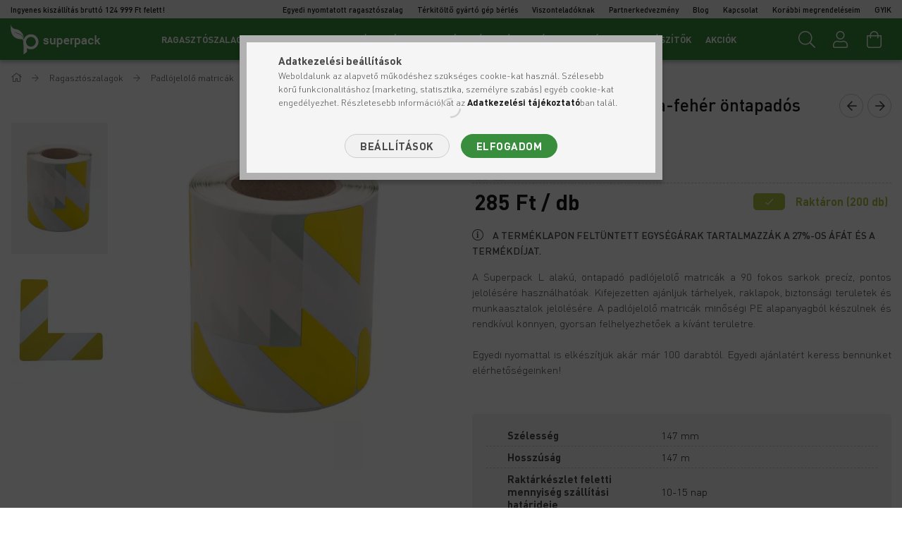

--- FILE ---
content_type: text/html; charset=UTF-8
request_url: https://www.superpack.hu/Superpack-L-alaku-sarga-feher-ontapados-padlojelol
body_size: 30468
content:
<!DOCTYPE html>
<html lang="hu">
<head>
    <meta content="width=device-width, initial-scale=1.0" name="viewport" />
    <link rel="preload" href="https://www.superpack.hu/!common_design/own/fonts/1700/customicons/custom-icons.woff2" as="font" type="font/woff2" crossorigin>
    <link rel="preload" href="https://www.superpack.hu/!common_design/own/fonts/1700/customicons/custom-icons.woff" as="font" type="font/woff" crossorigin>
    <link rel="preload" href="https://www.superpack.hu/!common_design/own/fonts/fontawesome-5.8.1/webfonts/fa-light-300.woff2" as="font" type="font/woff2" crossorigin>
    <link rel="preload" href="https://www.superpack.hu/!common_design/own/fonts/fontawesome-5.8.1/webfonts/fa-light-300.woff" as="font" type="font/woff" crossorigin>
    <link href="https://fonts.googleapis.com/css?family=Roboto+Condensed:300,400,700&display=block&subset=latin-ext" rel="stylesheet">
    <meta charset="utf-8">
<meta name="description" content="Superpack L alakú sárga-fehér öntapadós padlójelölő matrica cégeknek és magánszemélyeknek, már néhány darabtól is. Gyors szállítás, logozás akár 6 színnel.">
<meta name="robots" content="index, follow">
<meta http-equiv="X-UA-Compatible" content="IE=Edge">
<meta property="og:site_name" content="Superpack" />
<meta property="og:title" content="Superpack L alakú sárga-fehér öntapadós padlójelölő matrica - Superpac">
<meta property="og:description" content="Superpack L alakú sárga-fehér öntapadós padlójelölő matrica cégeknek és magánszemélyeknek, már néhány darabtól is. Gyors szállítás, logozás akár 6 színnel.">
<meta property="og:type" content="product">
<meta property="og:url" content="https://www.superpack.hu/Superpack-L-alaku-sarga-feher-ontapados-padlojelol">
<meta property="og:image" content="https://www.superpack.hu/img/40576/695-SPR/695-SPR.webp">
<meta name="mobile-web-app-capable" content="yes">
<meta name="apple-mobile-web-app-capable" content="yes">
<meta name="MobileOptimized" content="320">
<meta name="HandheldFriendly" content="true">

<title>Superpack L alakú sárga-fehér öntapadós padlójelölő matrica - Superpac</title>


<script>
var service_type="shop";
var shop_url_main="https://www.superpack.hu";
var actual_lang="hu";
var money_len="0";
var money_thousend=" ";
var money_dec=",";
var shop_id=40576;
var unas_design_url="https:"+"/"+"/"+"www.superpack.hu"+"/"+"!common_design"+"/"+"custom"+"/"+"superpack.unas.hu"+"/";
var unas_design_code='0';
var unas_base_design_code='1700';
var unas_design_ver=3;
var unas_design_subver=0;
var unas_shop_url='https://www.superpack.hu';
var responsive="yes";
var config_plus=new Array();
config_plus['product_tooltip']=1;
config_plus['cart_redirect']=1;
config_plus['money_type']='Ft';
config_plus['money_type_display']='Ft';
var lang_text=new Array();

var UNAS = UNAS || {};
UNAS.shop={"base_url":'https://www.superpack.hu',"domain":'www.superpack.hu',"username":'superpack.unas.hu',"id":40576,"lang":'hu',"currency_type":'Ft',"currency_code":'HUF',"currency_rate":'1',"currency_length":0,"base_currency_length":0,"canonical_url":'https://www.superpack.hu/Superpack-L-alaku-fekete-ontapados-padlojelolo-mat'};
UNAS.design={"code":'0',"page":'artdet'};
UNAS.api_auth="d5d98d3e2f110bc1f91c1da1f6002186";
UNAS.customer={"email":'',"id":0,"group_id":0,"without_registration":0};
UNAS.shop["category_id"]="119578";
UNAS.shop["sku"]="695-SPR";
UNAS.shop["product_id"]="633782824";
UNAS.shop["only_private_customer_can_purchase"] = false;
 

UNAS.text = {
    "button_overlay_close": `Bezár`,
    "popup_window": `Felugró ablak`,
    "list": `lista`,
    "updating_in_progress": `frissítés folyamatban`,
    "updated": `frissítve`,
    "is_opened": `megnyitva`,
    "is_closed": `bezárva`,
    "deleted": `törölve`,
    "consent_granted": `hozzájárulás megadva`,
    "consent_rejected": `hozzájárulás elutasítva`,
    "field_is_incorrect": `mező hibás`,
    "error_title": `Hiba!`,
    "product_variants": `termék változatok`,
    "product_added_to_cart": `A termék a kosárba került`,
    "product_added_to_cart_with_qty_problem": `A termékből csak [qty_added_to_cart] [qty_unit] került kosárba`,
    "product_removed_from_cart": `A termék törölve a kosárból`,
    "reg_title_name": `Név`,
    "reg_title_company_name": `Cégnév`,
    "number_of_items_in_cart": `Kosárban lévő tételek száma`,
    "cart_is_empty": `A kosár üres`,
    "cart_updated": `A kosár frissült`,
    "mandatory": `Kötelező!`
};


UNAS.text["delete_from_compare"]= `Törlés összehasonlításból`;
UNAS.text["comparison"]= `Összehasonlítás`;









window.lazySizesConfig=window.lazySizesConfig || {};
window.lazySizesConfig.loadMode=1;
window.lazySizesConfig.loadHidden=false;

window.dataLayer = window.dataLayer || [];
function gtag(){dataLayer.push(arguments)};
gtag('js', new Date());
</script>

<script src="https://www.superpack.hu/!common_packages/jquery/jquery-3.2.1.js?mod_time=1759314984"></script>
<script src="https://www.superpack.hu/!common_packages/jquery/plugins/migrate/migrate.js?mod_time=1759314984"></script>
<script src="https://www.superpack.hu/!common_packages/jquery/plugins/tippy/popper-2.4.4.min.js?mod_time=1759314984"></script>
<script src="https://www.superpack.hu/!common_packages/jquery/plugins/tippy/tippy-bundle.umd.min.js?mod_time=1759314984"></script>
<script src="https://www.superpack.hu/!common_packages/jquery/plugins/autocomplete/autocomplete.js?mod_time=1759314984"></script>
<script src="https://www.superpack.hu/!common_packages/jquery/plugins/cookie/cookie.js?mod_time=1759314984"></script>
<script src="https://www.superpack.hu/!common_packages/jquery/plugins/tools/tools-1.2.7.js?mod_time=1759314984"></script>
<script src="https://www.superpack.hu/!common_packages/jquery/plugins/lazysizes/lazysizes.min.js?mod_time=1759314984"></script>
<script src="https://www.superpack.hu/!common_packages/jquery/own/shop_common/exploded/common.js?mod_time=1769410771"></script>
<script src="https://www.superpack.hu/!common_packages/jquery/own/shop_common/exploded/common_overlay.js?mod_time=1759314984"></script>
<script src="https://www.superpack.hu/!common_packages/jquery/own/shop_common/exploded/common_shop_popup.js?mod_time=1759314984"></script>
<script src="https://www.superpack.hu/!common_packages/jquery/own/shop_common/exploded/common_start_checkout.js?mod_time=1759314984"></script>
<script src="https://www.superpack.hu/!common_packages/jquery/own/shop_common/exploded/design_1500.js?mod_time=1759314984"></script>
<script src="https://www.superpack.hu/!common_packages/jquery/own/shop_common/exploded/function_change_address_on_order_methods.js?mod_time=1759314984"></script>
<script src="https://www.superpack.hu/!common_packages/jquery/own/shop_common/exploded/function_check_password.js?mod_time=1759314984"></script>
<script src="https://www.superpack.hu/!common_packages/jquery/own/shop_common/exploded/function_check_zip.js?mod_time=1767692285"></script>
<script src="https://www.superpack.hu/!common_packages/jquery/own/shop_common/exploded/function_compare.js?mod_time=1759314984"></script>
<script src="https://www.superpack.hu/!common_packages/jquery/own/shop_common/exploded/function_customer_addresses.js?mod_time=1769410771"></script>
<script src="https://www.superpack.hu/!common_packages/jquery/own/shop_common/exploded/function_delivery_point_select.js?mod_time=1759314984"></script>
<script src="https://www.superpack.hu/!common_packages/jquery/own/shop_common/exploded/function_favourites.js?mod_time=1759314984"></script>
<script src="https://www.superpack.hu/!common_packages/jquery/own/shop_common/exploded/function_infinite_scroll.js?mod_time=1759314984"></script>
<script src="https://www.superpack.hu/!common_packages/jquery/own/shop_common/exploded/function_language_and_currency_change.js?mod_time=1759314984"></script>
<script src="https://www.superpack.hu/!common_packages/jquery/own/shop_common/exploded/function_param_filter.js?mod_time=1764233415"></script>
<script src="https://www.superpack.hu/!common_packages/jquery/own/shop_common/exploded/function_postsale.js?mod_time=1759314984"></script>
<script src="https://www.superpack.hu/!common_packages/jquery/own/shop_common/exploded/function_product_print.js?mod_time=1759314984"></script>
<script src="https://www.superpack.hu/!common_packages/jquery/own/shop_common/exploded/function_product_subscription.js?mod_time=1759314984"></script>
<script src="https://www.superpack.hu/!common_packages/jquery/own/shop_common/exploded/function_recommend.js?mod_time=1759314984"></script>
<script src="https://www.superpack.hu/!common_packages/jquery/own/shop_common/exploded/function_saved_cards.js?mod_time=1759314984"></script>
<script src="https://www.superpack.hu/!common_packages/jquery/own/shop_common/exploded/function_saved_filter_delete.js?mod_time=1759314984"></script>
<script src="https://www.superpack.hu/!common_packages/jquery/own/shop_common/exploded/function_search_smart_placeholder.js?mod_time=1759314984"></script>
<script src="https://www.superpack.hu/!common_packages/jquery/own/shop_common/exploded/function_vote.js?mod_time=1759314984"></script>
<script src="https://www.superpack.hu/!common_packages/jquery/own/shop_common/exploded/page_cart.js?mod_time=1767791927"></script>
<script src="https://www.superpack.hu/!common_packages/jquery/own/shop_common/exploded/page_customer_addresses.js?mod_time=1768291153"></script>
<script src="https://www.superpack.hu/!common_packages/jquery/own/shop_common/exploded/page_order_checkout.js?mod_time=1759314984"></script>
<script src="https://www.superpack.hu/!common_packages/jquery/own/shop_common/exploded/page_order_details.js?mod_time=1759314984"></script>
<script src="https://www.superpack.hu/!common_packages/jquery/own/shop_common/exploded/page_order_methods.js?mod_time=1760086915"></script>
<script src="https://www.superpack.hu/!common_packages/jquery/own/shop_common/exploded/page_order_return.js?mod_time=1759314984"></script>
<script src="https://www.superpack.hu/!common_packages/jquery/own/shop_common/exploded/page_order_send.js?mod_time=1759314984"></script>
<script src="https://www.superpack.hu/!common_packages/jquery/own/shop_common/exploded/page_order_subscriptions.js?mod_time=1759314984"></script>
<script src="https://www.superpack.hu/!common_packages/jquery/own/shop_common/exploded/page_order_verification.js?mod_time=1759314984"></script>
<script src="https://www.superpack.hu/!common_packages/jquery/own/shop_common/exploded/page_product_details.js?mod_time=1759314984"></script>
<script src="https://www.superpack.hu/!common_packages/jquery/own/shop_common/exploded/page_product_list.js?mod_time=1759314984"></script>
<script src="https://www.superpack.hu/!common_packages/jquery/own/shop_common/exploded/page_product_reviews.js?mod_time=1759314984"></script>
<script src="https://www.superpack.hu/!common_packages/jquery/own/shop_common/exploded/page_reg.js?mod_time=1759314984"></script>
<script src="https://www.superpack.hu/!common_packages/jquery/plugins/hoverintent/hoverintent.js?mod_time=1759314984"></script>
<script src="https://www.superpack.hu/!common_packages/jquery/own/shop_tooltip/shop_tooltip.js?mod_time=1759314984"></script>
<script src="https://www.superpack.hu/!common_packages/jquery/plugins/responsive_menu/responsive_menu-unas.js?mod_time=1759314984"></script>
<script src="https://www.superpack.hu/!common_packages/jquery/plugins/slick/slick.min.js?mod_time=1759314984"></script>
<script src="https://www.superpack.hu/!common_design/base/001700/main.js?mod_time=1759314986"></script>
<script src="https://www.superpack.hu/!common_packages/jquery/plugins/photoswipe/photoswipe.min.js?mod_time=1759314984"></script>
<script src="https://www.superpack.hu/!common_packages/jquery/plugins/photoswipe/photoswipe-ui-default.min.js?mod_time=1759314984"></script>

<link href="https://www.superpack.hu/temp/shop_40576_bb6169bf95ed092882b1be8f6120b0c4.css?mod_time=1769689971" rel="stylesheet" type="text/css">

<link href="https://www.superpack.hu/Superpack-L-alaku-fekete-ontapados-padlojelolo-mat" rel="canonical">
<link href="https://www.superpack.hu/shop_ordered/40576/design_pic/favicon.ico" rel="shortcut icon">
<script>
        var google_consent=1;
    
        gtag('consent', 'default', {
           'ad_storage': 'denied',
           'ad_user_data': 'denied',
           'ad_personalization': 'denied',
           'analytics_storage': 'denied',
           'functionality_storage': 'denied',
           'personalization_storage': 'denied',
           'security_storage': 'granted'
        });

    
        gtag('consent', 'update', {
           'ad_storage': 'denied',
           'ad_user_data': 'denied',
           'ad_personalization': 'denied',
           'analytics_storage': 'denied',
           'functionality_storage': 'denied',
           'personalization_storage': 'denied',
           'security_storage': 'granted'
        });

        </script>
    <script async src="https://www.googletagmanager.com/gtag/js?id=G-S7CRSBX474"></script>    <script>
    gtag('config', 'G-S7CRSBX474');

        </script>
        <script>
    var google_analytics=1;

                gtag('event', 'view_item', {
              "currency": "HUF",
              "value": '285',
              "items": [
                  {
                      "item_id": "695-SPR",
                      "item_name": "Superpack L alakú sárga-fehér öntapadós padlójelölő matrica",
                      "item_category": "Ragasztószalagok/Padlójelölő matricák/Padlójelölő L alakú",
                      "price": '285'
                  }
              ],
              'non_interaction': true
            });
               </script>
           <script>
        gtag('config', 'AW-599182670',{'allow_enhanced_conversions':true});
                </script>
            <script>
        var google_ads=1;

                gtag('event','remarketing', {
            'ecomm_pagetype': 'product',
            'ecomm_prodid': ["695-SPR"],
            'ecomm_totalvalue': 285        });
            </script>
        <!-- Google Tag Manager -->
    <script>(function(w,d,s,l,i){w[l]=w[l]||[];w[l].push({'gtm.start':
            new Date().getTime(),event:'gtm.js'});var f=d.getElementsByTagName(s)[0],
            j=d.createElement(s),dl=l!='dataLayer'?'&l='+l:'';j.async=true;j.src=
            'https://www.googletagmanager.com/gtm.js?id='+i+dl;f.parentNode.insertBefore(j,f);
        })(window,document,'script','dataLayer','GTM-MS8VRB2');</script>
    <!-- End Google Tag Manager -->

    
    <script>
    var facebook_pixel=1;
    /* <![CDATA[ */
        !function(f,b,e,v,n,t,s){if(f.fbq)return;n=f.fbq=function(){n.callMethod?
            n.callMethod.apply(n,arguments):n.queue.push(arguments)};if(!f._fbq)f._fbq=n;
            n.push=n;n.loaded=!0;n.version='2.0';n.queue=[];t=b.createElement(e);t.async=!0;
            t.src=v;s=b.getElementsByTagName(e)[0];s.parentNode.insertBefore(t,s)}(window,
                document,'script','//connect.facebook.net/en_US/fbevents.js');

        fbq('init', '337606404233583');
                fbq('track', 'PageView', {}, {eventID:'PageView.aXxuG7-lVeGgDLPb42BWAQAAFoQ'});
        
        fbq('track', 'ViewContent', {
            content_name: 'Superpack L alakú sárga-fehér öntapadós padlójelölő matrica',
            content_category: 'Ragasztószalagok > Padlójelölő matricák > Padlójelölő L alakú',
            content_ids: ['695-SPR'],
            contents: [{'id': '695-SPR', 'quantity': '1'}],
            content_type: 'product',
            value: 285.496,
            currency: 'HUF'
        }, {eventID:'ViewContent.aXxuG7-lVeGgDLPb42BWAQAAFoQ'});

        
        $(document).ready(function() {
            $(document).on("addToCart", function(event, product_array){
                facebook_event('AddToCart',{
					content_name: product_array.name,
					content_category: product_array.category,
					content_ids: [product_array.sku],
					contents: [{'id': product_array.sku, 'quantity': product_array.qty}],
					content_type: 'product',
					value: product_array.price,
					currency: 'HUF'
				}, {eventID:'AddToCart.' + product_array.event_id});
            });

            $(document).on("addToFavourites", function(event, product_array){
                facebook_event('AddToWishlist', {
                    content_ids: [product_array.sku],
                    content_type: 'product'
                }, {eventID:'AddToFavourites.' + product_array.event_id});
            });
        });

    /* ]]> */
    </script>
<script>
(function(i,s,o,g,r,a,m){i['BarionAnalyticsObject']=r;i[r]=i[r]||function(){
    (i[r].q=i[r].q||[]).push(arguments)},i[r].l=1*new Date();a=s.createElement(o),
    m=s.getElementsByTagName(o)[0];a.async=1;a.src=g;m.parentNode.insertBefore(a,m)
})(window, document, 'script', 'https://pixel.barion.com/bp.js', 'bp');
                    
bp('init', 'addBarionPixelId', ' BP-joNe0dKwu4-8B');
</script>
<noscript><img height='1' width='1' style='display:none' alt='' src='https://pixel.barion.com/a.gif?__ba_pixel_id= BP-joNe0dKwu4-8B&ev=contentView&noscript=1'/></noscript>

	<!-- Hotjar Tracking Code-->
	<script>
		(function(h,o,t,j,a,r){
			h.hj=h.hj||function(){(h.hj.q=h.hj.q||[]).push(arguments)};
			h._hjSettings={hjid:2157980,hjsv:6};
			a=o.getElementsByTagName('head')[0];
			r=o.createElement('script');r.async=1;
			r.src=t+h._hjSettings.hjid+j+h._hjSettings.hjsv;
			a.appendChild(r);
		})(window,document,'//static.hotjar.com/c/hotjar-','.js?sv=');
	</script>


<!-- MailChimp Script Code-->
<script id="mcjs">
    !function(c,h,i,m,p){
        m=c.createElement(h),p=c.getElementsByTagName(h)[0],m.async=1,m.src=i,p.parentNode.insertBefore(m,p)
    }
    (document,"script","https://chimpstatic.com/mcjs-connected/js/users/4439c0f8f87907ac3c371749e/24cabf2014a58494c02b12666.js");
</script>


<script src="https://onsite.optimonk.com/script.js?account=241850" async></script>


    
    
</head>

<body class='design_ver3' id="ud_shop_artdet">
    <!-- Google Tag Manager (noscript) -->
    <noscript><iframe src="https://www.googletagmanager.com/ns.html?id=GTM-MS8VRB2"
                      height="0" width="0" style="display:none;visibility:hidden"></iframe></noscript>
    <!-- End Google Tag Manager (noscript) -->
        <div id="fb-root"></div>
    <script>
        window.fbAsyncInit = function() {
            FB.init({
                xfbml            : true,
                version          : 'v22.0'
            });
        };
    </script>
    <script async defer crossorigin="anonymous" src="https://connect.facebook.net/hu_HU/sdk.js"></script>
    <div id="image_to_cart" style="display:none; position:absolute; z-index:100000;"></div>
<div class="overlay_common overlay_warning" id="overlay_cart_add"></div>
<script>$(document).ready(function(){ overlay_init("cart_add",{"onBeforeLoad":false}); });</script>
<div id="overlay_login_outer"></div>	
	<script>
	$(document).ready(function(){
	    var login_redir_init="";

		$("#overlay_login_outer").overlay({
			onBeforeLoad: function() {
                var login_redir_temp=login_redir_init;
                if (login_redir_act!="") {
                    login_redir_temp=login_redir_act;
                    login_redir_act="";
                }

									$.ajax({
						type: "GET",
						async: true,
						url: "https://www.superpack.hu/shop_ajax/ajax_popup_login.php",
						data: {
							shop_id:"40576",
							lang_master:"hu",
                            login_redir:login_redir_temp,
							explicit:"ok",
							get_ajax:"1"
						},
						success: function(data){
							$("#overlay_login_outer").html(data);
							if (unas_design_ver >= 5) $("#overlay_login_outer").modal('show');
							$('#overlay_login1 input[name=shop_pass_login]').keypress(function(e) {
								var code = e.keyCode ? e.keyCode : e.which;
								if(code.toString() == 13) {		
									document.form_login_overlay.submit();		
								}	
							});	
						}
					});
								},
			top: 50,
			mask: {
	color: "#000000",
	loadSpeed: 200,
	maskId: "exposeMaskOverlay",
	opacity: 0.7
},
			closeOnClick: (config_plus['overlay_close_on_click_forced'] === 1),
			onClose: function(event, overlayIndex) {
				$("#login_redir").val("");
			},
			load: false
		});
		
			});
	function overlay_login() {
		$(document).ready(function(){
			$("#overlay_login_outer").overlay().load();
		});
	}
	function overlay_login_remind() {
        if (unas_design_ver >= 5) {
            $("#overlay_remind").overlay().load();
        } else {
            $(document).ready(function () {
                $("#overlay_login_outer").overlay().close();
                setTimeout('$("#overlay_remind").overlay().load();', 250);
            });
        }
	}

    var login_redir_act="";
    function overlay_login_redir(redir) {
        login_redir_act=redir;
        $("#overlay_login_outer").overlay().load();
    }
	</script>  
	<div class="overlay_common overlay_info" id="overlay_remind"></div>
<script>$(document).ready(function(){ overlay_init("remind",[]); });</script>

	<script>
    	function overlay_login_error_remind() {
		$(document).ready(function(){
			load_login=0;
			$("#overlay_error").overlay().close();
			setTimeout('$("#overlay_remind").overlay().load();', 250);	
		});
	}
	</script>  
	<div class="overlay_common overlay_info" id="overlay_newsletter"></div>
<script>$(document).ready(function(){ overlay_init("newsletter",[]); });</script>

<script>
function overlay_newsletter() {
    $(document).ready(function(){
        $("#overlay_newsletter").overlay().load();
    });
}
</script>
<div class="overlay_common overlay_error" id="overlay_script"></div>
<script>$(document).ready(function(){ overlay_init("script",[]); });</script>
    <script>
    $(document).ready(function() {
        $.ajax({
            type: "GET",
            url: "https://www.superpack.hu/shop_ajax/ajax_stat.php",
            data: {master_shop_id:"40576",get_ajax:"1"}
        });
    });
    </script>
    

<div id="container" class="page_shop_artdet_695_SPR page-nobox"> 
	

    <header class="header js-header">
        <div class="header-topbar-container">
            <div class="header-topbar-inner">
                <div class="header-topbar-inner-left">
                    <ul class="hedaer-topbar-inner-left-menu">
                        <li class="menu_item_plus menu_item_1" id="d_menu_item_id_684271"><a href="https://www.superpack.hu/shop_contact.php?tab=shipping" target="_top">Ingyenes kiszállítás bruttó 124 999 Ft felett!</a></li><li class="menu_item_plus menu_item_2" id="d_menu_item_id_165492"><a href="https://www.superpack.hu/egyedi-nyomtatott-ragasztoszalag" target="_top">Egyedi nyomtatott ragasztószalag</a></li><li class="menu_item_plus menu_item_3" id="d_menu_item_id_358612"><a href="https://www.superpack.hu/terkitolto-gyarto-gep-berles" target="_top">Térkitöltő gyártó gép bérlés</a></li><li class="menu_item_plus menu_item_4" id="d_menu_item_id_529211"><a href="https://www.superpack.hu/viszonteladoknak" target="_top">Viszonteladóknak</a></li><li class="menu_item_plus menu_item_5" id="d_menu_item_id_361835"><a href="https://www.superpack.hu/partnerkedvezmeny" target="_top">Partnerkedvezmény</a></li><li class="menu_item_plus menu_item_6" id="d_menu_item_id_244457"><a href="https://www.superpack.hu/spg/244457/Blog" target="_top">Blog</a></li><li class="menu_item_plus menu_item_7" id="d_menu_item_id_125157"><a href="https://www.superpack.hu/spg/125157/Kapcsolat" target="_top">Kapcsolat</a></li><li class="menu_item_plus menu_item_8" id="d_menu_item_id_448235"><a href="https://www.superpack.hu/shop_order_track.php?tab=orders" target="_top">Korábbi megrendeléseim</a></li><li class="menu_item_plus menu_item_9" id="d_menu_item_id_349809"><a href="https://www.superpack.hu/gyik" target="_top">GYIK</a></li>
                    </ul>
                </div>
                <div class="header-topbar-inner-right">
                    <ul class="header-topbar-inner-right-menu">
                        <li class="menu_item_plus menu_item_1" id="d_menu_item_id_684271"><a href="https://www.superpack.hu/shop_contact.php?tab=shipping" target="_top">Ingyenes kiszállítás bruttó 124 999 Ft felett!</a></li><li class="menu_item_plus menu_item_2" id="d_menu_item_id_165492"><a href="https://www.superpack.hu/egyedi-nyomtatott-ragasztoszalag" target="_top">Egyedi nyomtatott ragasztószalag</a></li><li class="menu_item_plus menu_item_3" id="d_menu_item_id_358612"><a href="https://www.superpack.hu/terkitolto-gyarto-gep-berles" target="_top">Térkitöltő gyártó gép bérlés</a></li><li class="menu_item_plus menu_item_4" id="d_menu_item_id_529211"><a href="https://www.superpack.hu/viszonteladoknak" target="_top">Viszonteladóknak</a></li><li class="menu_item_plus menu_item_5" id="d_menu_item_id_361835"><a href="https://www.superpack.hu/partnerkedvezmeny" target="_top">Partnerkedvezmény</a></li><li class="menu_item_plus menu_item_6" id="d_menu_item_id_244457"><a href="https://www.superpack.hu/spg/244457/Blog" target="_top">Blog</a></li><li class="menu_item_plus menu_item_7" id="d_menu_item_id_125157"><a href="https://www.superpack.hu/spg/125157/Kapcsolat" target="_top">Kapcsolat</a></li><li class="menu_item_plus menu_item_8" id="d_menu_item_id_448235"><a href="https://www.superpack.hu/shop_order_track.php?tab=orders" target="_top">Korábbi megrendeléseim</a></li><li class="menu_item_plus menu_item_9" id="d_menu_item_id_349809"><a href="https://www.superpack.hu/gyik" target="_top">GYIK</a></li>
                    </ul>
                </div>
            </div>
        </div>
        <div class="header-container container usn">
            <div class="header-inner d-flex no-gutters align-items-center justify-content-between">
                



<div class="js-element header_logo_img-container line-height-1 col-auto pr-3 flex-shrink-1 header-logo" data-element-name="header_logo">
    
        
        <a href="https://www.superpack.hu/">
        <picture>
            
            <source media="(max-width: 479.8px)" srcset="https://www.superpack.hu/!common_design/custom/superpack.unas.hu/element/layout_hu_header_logo-200x50_1_default.png?time=1621340145">
            
            
            <source media="(max-width: 767.8px)" srcset="https://www.superpack.hu/!common_design/custom/superpack.unas.hu/element/layout_hu_header_logo-200x50_1_default.png?time=1621340145">
            
            
            <source media="(max-width: 1023.8px)" srcset="https://www.superpack.hu/!common_design/custom/superpack.unas.hu/element/layout_hu_header_logo-200x50_1_default.png?time=1621340145">
            
            <img fetchpriority="high" width="128" height="50"
                 class="header_logo" src="https://www.superpack.hu/!common_design/custom/superpack.unas.hu/element/layout_hu_header_logo-200x50_1_default.png?time=1621340145"
                 
                 
                 alt="Superpack"
            >
        </picture></a>
        
        
    
</div>

                <div class="col header-menus px-4 align-self-stretch d-none d-xl-block">
                    <div class="main-menu h-100 text-center">
                        <ul class="main-menu__list d-xl-inline-flex align-items-center h-100">
                            




    <li class='cat-box__item cat-box__item-level-0 has-item js-cat-menu-467930  cat-dropdown--wide'>
        <a class='cat-box__name' href='https://www.superpack.hu/ragasztoszalagok'
            >
           <div class="cat-box__name-text line-clamp--3-12">Ragasztószalagok</div>
        </a>
    

        <div class="cat-box__level-0 drop-shadow-b no-gutters ">
            
                <div class="col row cat-box__inner-levels">
                    
<div class="cat-box__level-1 mb-4">
    <a class="cat-box__level-1-name d-block line-height-12 js-cat-menu-795485" href="https://www.superpack.hu/atlatszo-ragasztoszalagok">
        Átlátszó ragasztószalagok

        
    </a>
    
</div>

<div class="cat-box__level-1 mb-4">
    <a class="cat-box__level-1-name d-block line-height-12 js-cat-menu-303072" href="https://www.superpack.hu/barna-ragasztoszalagok">
        Barna ragasztószalagok

        
    </a>
    
</div>

<div class="cat-box__level-1 mb-4">
    <a class="cat-box__level-1-name d-block line-height-12 js-cat-menu-507854" href="https://www.superpack.hu/egyedi-nyomtatott-ragasztoszalag?source_cat=507854">
        Egyedi nyomtatott ragasztószalag

        
    </a>
    
</div>

<div class="cat-box__level-1 mb-4">
    <a class="cat-box__level-1-name d-block line-height-12 js-cat-menu-649488" href="https://www.superpack.hu/papir-ragasztoszalagok">
        Papír ragasztószalagok

        
    </a>
    
</div>

<div class="cat-box__level-1 mb-4">
    <a class="cat-box__level-1-name d-block line-height-12 js-cat-menu-446043" href="https://www.superpack.hu/ragasztoszalag-adagolok">
        Ragasztószalag adagolók

        
    </a>
    
</div>

<div class="cat-box__level-1 mb-4">
    <a class="cat-box__level-1-name d-block line-height-12 js-cat-menu-102014" href="https://www.superpack.hu/Gepi-ragasztoszalagok">
        Gépi ragasztószalagok

        
    </a>
    
</div>

<div class="cat-box__level-1 mb-4">
    <a class="cat-box__level-1-name d-block line-height-12 js-cat-menu-553441" href="https://www.superpack.hu/specialis-ragasztoszalagok">
        Speciális ragasztószalagok

        
    </a>
    
</div>

<div class="cat-box__level-1 mb-4">
    <a class="cat-box__level-1-name d-block line-height-12 js-cat-menu-360721" href="https://www.superpack.hu/maszkoloszalagok">
        Maszkolószalagok

        
    </a>
    
</div>

<div class="cat-box__level-1 mb-4">
    <a class="cat-box__level-1-name d-block line-height-12 js-cat-menu-829125" href="https://www.superpack.hu/padlojelolo-szalagok">
        Padlójelölő szalagok

        
    </a>
    
</div>

<div class="cat-box__level-1 mb-4">
    <a class="cat-box__level-1-name d-block line-height-12 js-cat-menu-919637" href="https://www.superpack.hu/Padlojelolo-matricak">
        Padlójelölő matricák

        
    </a>
    
</div>

<div class="cat-box__level-1 mb-4">
    <a class="cat-box__level-1-name d-block line-height-12 js-cat-menu-751286" href="https://www.superpack.hu/Csuszasgatlo-szalag">
        Csúszásgátló szalag

        
    </a>
    
</div>

                </div>
                
            

            
        </div>

    
    </li>

    <li class='cat-box__item cat-box__item-level-0 has-item js-cat-menu-198377  cat-dropdown--wide'>
        <a class='cat-box__name' href='https://www.superpack.hu/kartondobozok'
            >
           <div class="cat-box__name-text line-clamp--3-12">Kartondobozok</div>
        </a>
    

        <div class="cat-box__level-0 drop-shadow-b no-gutters ">
            
                <div class="col row cat-box__inner-levels">
                    
<div class="cat-box__level-1 mb-4">
    <a class="cat-box__level-1-name d-block line-height-12 js-cat-menu-297942" href="https://www.superpack.hu/Csomagkuldo-kartondobozok-boritekok">
        Csomagküldő dobozok

        
    </a>
    
</div>

<div class="cat-box__level-1 mb-4">
    <a class="cat-box__level-1-name d-block line-height-12 js-cat-menu-553222" href="https://www.superpack.hu/Csomagkuldo-boritekok">
        Csomagküldő borítékok

        
    </a>
    
</div>

<div class="cat-box__level-1 mb-4">
    <a class="cat-box__level-1-name d-block line-height-12 js-cat-menu-681672" href="https://www.superpack.hu/postai-kartondobozok">
        Postai kartondobozok

        
    </a>
    
</div>

<div class="cat-box__level-1 mb-4">
    <a class="cat-box__level-1-name d-block line-height-12 js-cat-menu-471539" href="https://www.superpack.hu/lapos-kartondobozok">
        Lapos kartondobozok

        
    </a>
    
</div>

<div class="cat-box__level-1 mb-4">
    <a class="cat-box__level-1-name d-block line-height-12 js-cat-menu-107243" href="https://www.superpack.hu/fedeles-kartondobozok">
        Fedeles kartondobozok

        
    </a>
    
</div>

<div class="cat-box__level-1 mb-4">
    <a class="cat-box__level-1-name d-block line-height-12 js-cat-menu-960457" href="https://www.superpack.hu/kartondobozok-tetovel">
        Kartondobozok tetővel

        
    </a>
    
</div>

<div class="cat-box__level-1 mb-4">
    <a class="cat-box__level-1-name d-block line-height-12 js-cat-menu-108249" href="https://www.superpack.hu/barna-kartondobozok">
        Barna kartondobozok

        
    </a>
    
</div>

<div class="cat-box__level-1 mb-4">
    <a class="cat-box__level-1-name d-block line-height-12 js-cat-menu-845194" href="https://www.superpack.hu/feher-kartondobozok">
        Fehér kartondobozok

        
    </a>
    
</div>

<div class="cat-box__level-1 mb-4">
    <a class="cat-box__level-1-name d-block line-height-12 js-cat-menu-923694" href="https://www.superpack.hu/kismeretu-kartondobozok">
        Kisméretű kartondobozok

        
    </a>
    
</div>

<div class="cat-box__level-1 mb-4">
    <a class="cat-box__level-1-name d-block line-height-12 js-cat-menu-163472" href="https://www.superpack.hu/nagymeretu-kartondobozok">
        Nagyméretű kartondobozok

        
    </a>
    
</div>

<div class="cat-box__level-1 mb-4">
    <a class="cat-box__level-1-name d-block line-height-12 js-cat-menu-260784" href="https://www.superpack.hu/spl/260784/Archivalo-dobozok">
        Archiváló dobozok

        
    </a>
    
</div>

                </div>
                
            

            
        </div>

    
    </li>

    <li class='cat-box__item cat-box__item-level-0 has-item js-cat-menu-137079  cat-dropdown--wide'>
        <a class='cat-box__name' href='https://www.superpack.hu/pantoloszalag'
            >
           <div class="cat-box__name-text line-clamp--3-12">Pántolószalag</div>
        </a>
    

        <div class="cat-box__level-0 drop-shadow-b no-gutters ">
            
                <div class="col row cat-box__inner-levels">
                    
<div class="cat-box__level-1 mb-4">
    <a class="cat-box__level-1-name d-block line-height-12 js-cat-menu-964418" href="https://www.superpack.hu/spl/964418/Pantoloszalag-csomagok">
        Pántolószalag csomagok

        
    </a>
    
</div>

<div class="cat-box__level-1 mb-4">
    <a class="cat-box__level-1-name d-block line-height-12 js-cat-menu-897013" href="https://www.superpack.hu/Akkumulatoros-pantologep">
        Akkumulátoros pántológép

        
    </a>
    
</div>

<div class="cat-box__level-1 mb-4">
    <a class="cat-box__level-1-name d-block line-height-12 js-cat-menu-256416" href="https://www.superpack.hu/kezi-pantologep">
        Kézi pántológép

        
    </a>
    
</div>

<div class="cat-box__level-1 mb-4">
    <a class="cat-box__level-1-name d-block line-height-12 js-cat-menu-689539" href="https://www.superpack.hu/pantoloszalag-12-mm">
        Pántolószalag 12 mm

        
    </a>
    
</div>

<div class="cat-box__level-1 mb-4">
    <a class="cat-box__level-1-name d-block line-height-12 js-cat-menu-641318" href="https://www.superpack.hu/pantoloszalag-16-mm">
        Pántolószalag 16 mm

        
    </a>
    
</div>

<div class="cat-box__level-1 mb-4">
    <a class="cat-box__level-1-name d-block line-height-12 js-cat-menu-415652" href="https://www.superpack.hu/spl/415652/Keskeny-pantoloszalag">
        Keskeny pántolószalag

        
    </a>
    
</div>

<div class="cat-box__level-1 mb-4">
    <a class="cat-box__level-1-name d-block line-height-12 js-cat-menu-944329" href="https://www.superpack.hu/spl/944329/Szeles-pantoloszalag">
        Széles pántolószalag

        
    </a>
    
</div>

<div class="cat-box__level-1 mb-4">
    <a class="cat-box__level-1-name d-block line-height-12 js-cat-menu-659819" href="https://www.superpack.hu/Pantszalag-tarto-kocsi">
        Pántszalag tartó kocsi

        
    </a>
    
</div>

<div class="cat-box__level-1 mb-4">
    <a class="cat-box__level-1-name d-block line-height-12 js-cat-menu-312782" href="https://www.superpack.hu/panthuvely">
        Pánthüvely

        
    </a>
    
</div>

<div class="cat-box__level-1 mb-4">
    <a class="cat-box__level-1-name d-block line-height-12 js-cat-menu-978574" href="https://www.superpack.hu/Pantcsatok">
        Pántcsatok

        
    </a>
    
</div>

                </div>
                
            

            
        </div>

    
    </li>

    <li class='cat-box__item cat-box__item-level-0 has-item js-cat-menu-300904  cat-dropdown--wide'>
        <a class='cat-box__name' href='https://www.superpack.hu/folia-es-papirtermekek'
            >
           <div class="cat-box__name-text line-clamp--3-12">Fólia- és papírtermékek</div>
        </a>
    

        <div class="cat-box__level-0 drop-shadow-b no-gutters ">
            
                <div class="col row cat-box__inner-levels">
                    
<div class="cat-box__level-1 mb-4">
    <a class="cat-box__level-1-name d-block line-height-12 js-cat-menu-835039" href="https://www.superpack.hu/stretch-folia">
        Stretch fólia

        
    </a>
    
</div>

<div class="cat-box__level-1 mb-4">
    <a class="cat-box__level-1-name d-block line-height-12 js-cat-menu-444473" href="https://www.superpack.hu/kezi-stretch-folia-huzo">
        Kézi stretch fólia húzó

        
    </a>
    
</div>

<div class="cat-box__level-1 mb-4">
    <a class="cat-box__level-1-name d-block line-height-12 js-cat-menu-577561" href="https://www.superpack.hu/spl/577561/Legparnas-folia">
        Légpárnás fólia

        
    </a>
    
</div>

<div class="cat-box__level-1 mb-4">
    <a class="cat-box__level-1-name d-block line-height-12 js-cat-menu-753469" href="https://www.superpack.hu/Terkitolto-gyarto-gep">
        Térkitöltő gyártó gép

        
    </a>
    
</div>

<div class="cat-box__level-1 mb-4">
    <a class="cat-box__level-1-name d-block line-height-12 js-cat-menu-887585" href="https://www.superpack.hu/Terkitolto-anyag">
        Térkitöltő anyag

        
    </a>
    
</div>

<div class="cat-box__level-1 mb-4">
    <a class="cat-box__level-1-name d-block line-height-12 js-cat-menu-336133" href="https://www.superpack.hu/Terkitolto-papir">
        Térkitöltő papír

        
    </a>
    
</div>

<div class="cat-box__level-1 mb-4">
    <a class="cat-box__level-1-name d-block line-height-12 js-cat-menu-705561" href="https://www.superpack.hu/fenymasolopapir">
        Fénymásolópapír

        
    </a>
    
</div>

<div class="cat-box__level-1 mb-4">
    <a class="cat-box__level-1-name d-block line-height-12 js-cat-menu-431389" href="https://www.superpack.hu/szines-fenymasolopapir">
        Színes fénymásolópapír

        
    </a>
    
</div>

<div class="cat-box__level-1 mb-4">
    <a class="cat-box__level-1-name d-block line-height-12 js-cat-menu-358043" href="https://www.superpack.hu/spl/358043/Ives-etikett-cimkek">
        Íves etikett címkék

        
    </a>
    
</div>

<div class="cat-box__level-1 mb-4">
    <a class="cat-box__level-1-name d-block line-height-12 js-cat-menu-151680" href="https://www.superpack.hu/spl/151680/Nyomtatott-ives-cimkek">
        Nyomtatott íves címkék

        
    </a>
    
</div>

<div class="cat-box__level-1 mb-4">
    <a class="cat-box__level-1-name d-block line-height-12 js-cat-menu-955633" href="https://www.superpack.hu/legparnas-boritek">
        Légpárnás boríték

        
    </a>
    
</div>

<div class="cat-box__level-1 mb-4">
    <a class="cat-box__level-1-name d-block line-height-12 js-cat-menu-506290" href="https://www.superpack.hu/talpas-boritek">
        Talpas boríték

        
    </a>
    
</div>

<div class="cat-box__level-1 mb-4">
    <a class="cat-box__level-1-name d-block line-height-12 js-cat-menu-400638" href="https://www.superpack.hu/postai-boritek">
        Postai boríték

        
    </a>
    
</div>

<div class="cat-box__level-1 mb-4">
    <a class="cat-box__level-1-name d-block line-height-12 js-cat-menu-217666" href="https://www.superpack.hu/okmanytasak">
        Okmánytasak

        
    </a>
    
</div>

<div class="cat-box__level-1 mb-4">
    <a class="cat-box__level-1-name d-block line-height-12 js-cat-menu-520790" href="https://www.superpack.hu/futartasak">
        Futártasak

        
    </a>
    
</div>

<div class="cat-box__level-1 mb-4">
    <a class="cat-box__level-1-name d-block line-height-12 js-cat-menu-405956" href="https://www.superpack.hu/spl/405956/Papir-elvedo">
        Papír élvédő

        
    </a>
    
</div>

                </div>
                
            

            
        </div>

    
    </li>

    <li class='cat-box__item cat-box__item-level-0 js-cat-menu-927114  cat-dropdown--narrow'>
        <a class='cat-box__name' href='https://www.superpack.hu/spl/927114/Karacsonyi-kiegeszitok'
            >
           <div class="cat-box__name-text line-clamp--3-12">Karácsonyi kiegészítők</div>
        </a>
    
    </li>

    <li class='cat-box__item cat-box__item-level-0 has-item js-cat-menu-204322  cat-dropdown--narrow'>
        <a class='cat-box__name' href='https://www.superpack.hu/Akciok'
            >
           <div class="cat-box__name-text line-clamp--3-12">Akciók</div>
        </a>
    

        <div class="cat-box__level-0 drop-shadow-b no-gutters ">
            

            
                <div class="col cat-box__inner-levels h-100 d-flex flex-column position-relative">
                    
<div class="cat-box__level-1 mb-4">
    <a class="cat-box__level-1-name d-block line-height-12 js-cat-menu-821482" href="https://www.superpack.hu/shop_artspec.php?artspec=10&source_cat=821482">
        Mennyiségi kedvezmény

        
    </a>
    
</div>

<div class="cat-box__level-1 mb-4">
    <a class="cat-box__level-1-name d-block line-height-12 js-cat-menu-479917" href="https://www.superpack.hu/arakciok?source_cat=479917">
        Aktuális árakciók

        
    </a>
    
</div>

<div class="cat-box__level-1 mb-4">
    <a class="cat-box__level-1-name d-block line-height-12 js-cat-menu-747632" href="https://www.superpack.hu/shop_artspec.php?artspec=12&source_cat=747632">
        Csomagajánlatok

        
    </a>
    
</div>

<div class="cat-box__level-1 mb-4">
    <a class="cat-box__level-1-name d-block line-height-12 js-cat-menu-514365" href="https://www.superpack.hu/outlet-termekek">
        Outlet termékek

        
    </a>
    
</div>

                </div>

                
            
        </div>

    
    </li>


                            <li class="menu_item_plus menu_item_1" id="d_menu_item_id_684271"><a href="https://www.superpack.hu/shop_contact.php?tab=shipping" target="_top">Ingyenes kiszállítás bruttó 124 999 Ft felett!</a></li><li class="menu_item_plus menu_item_2" id="d_menu_item_id_165492"><a href="https://www.superpack.hu/egyedi-nyomtatott-ragasztoszalag" target="_top">Egyedi nyomtatott ragasztószalag</a></li><li class="menu_item_plus menu_item_3" id="d_menu_item_id_358612"><a href="https://www.superpack.hu/terkitolto-gyarto-gep-berles" target="_top">Térkitöltő gyártó gép bérlés</a></li><li class="menu_item_plus menu_item_4" id="d_menu_item_id_529211"><a href="https://www.superpack.hu/viszonteladoknak" target="_top">Viszonteladóknak</a></li><li class="menu_item_plus menu_item_5" id="d_menu_item_id_361835"><a href="https://www.superpack.hu/partnerkedvezmeny" target="_top">Partnerkedvezmény</a></li><li class="menu_item_plus menu_item_6" id="d_menu_item_id_244457"><a href="https://www.superpack.hu/spg/244457/Blog" target="_top">Blog</a></li><li class="menu_item_plus menu_item_7" id="d_menu_item_id_125157"><a href="https://www.superpack.hu/spg/125157/Kapcsolat" target="_top">Kapcsolat</a></li><li class="menu_item_plus menu_item_8" id="d_menu_item_id_448235"><a href="https://www.superpack.hu/shop_order_track.php?tab=orders" target="_top">Korábbi megrendeléseim</a></li><li class="menu_item_plus menu_item_9" id="d_menu_item_id_349809"><a href="https://www.superpack.hu/gyik" target="_top">GYIK</a></li>
                        </ul>
                    </div>
                </div>
                <div class="col-auto header-buttons align-self-stretch d-flex no-gutters justify-content-end align-items-center ml-auto">
                    <div class="cat-box js-dropdown-container d-flex align-items-center align-self-stretch">
                        <button class="cat-box__btn cat-box__btn--mobile header-btn js-dropdown--btn dropdown--btn d-xl-none">
                            <span class="cat-box__btn-icon header-icon"><span></span><span></span><span></span><span></span></span>
                        </button>
                        <div class="cat-box__dropdown dropdown--content js-dropdown--content">
                            <div class="cat-box--mobile h-100">
                                <div id="responsive_cat_menu"><div id="responsive_cat_menu_content"><script>var responsive_menu='$(\'#responsive_cat_menu ul\').responsive_menu({ajax_type: "GET",ajax_param_str: "cat_key|aktcat",ajax_url: "https://www.superpack.hu/shop_ajax/ajax_box_cat.php",ajax_data: "master_shop_id=40576&lang_master=hu&get_ajax=1&type=responsive_call&box_var_name=shop_cat&box_var_already=no&box_var_responsive=yes&box_var_scroll_top=no&box_var_section=content&box_var_highlight=yes&box_var_type=normal&box_var_multilevel_id=responsive_cat_menu",menu_id: "responsive_cat_menu",scroll_top: "no"});'; </script><div class="responsive_menu"><div class="responsive_menu_nav"><div class="responsive_menu_navtop"><div class="responsive_menu_back "></div><div class="responsive_menu_title ">&nbsp;</div><div class="responsive_menu_close "></div></div><div class="responsive_menu_navbottom"></div></div><div class="responsive_menu_content"><ul style="display:none;"><li class="active_menu"><div class="next_level_arrow"></div><span class="ajax_param">467930|119578</span><a href="https://www.superpack.hu/ragasztoszalagok" class="text_small has_child resp_clickable" onclick="return false;">Ragasztószalagok</a></li><li><div class="next_level_arrow"></div><span class="ajax_param">198377|119578</span><a href="https://www.superpack.hu/kartondobozok" class="text_small has_child resp_clickable" onclick="return false;">Kartondobozok</a></li><li><div class="next_level_arrow"></div><span class="ajax_param">137079|119578</span><a href="https://www.superpack.hu/pantoloszalag" class="text_small has_child resp_clickable" onclick="return false;">Pántolószalag</a></li><li><div class="next_level_arrow"></div><span class="ajax_param">300904|119578</span><a href="https://www.superpack.hu/folia-es-papirtermekek" class="text_small has_child resp_clickable" onclick="return false;">Fólia- és papírtermékek</a></li><li><span class="ajax_param">927114|119578</span><a href="https://www.superpack.hu/spl/927114/Karacsonyi-kiegeszitok" class="text_small resp_clickable" onclick="return false;">Karácsonyi kiegészítők</a></li><li><div class="next_level_arrow"></div><span class="ajax_param">204322|119578</span><a href="https://www.superpack.hu/Akciok" class="text_small has_child resp_clickable" onclick="return false;">Akciók</a></li><li class="responsive_menu_item_page"><span class="ajax_param">9999999684271|0</span><a href="https://www.superpack.hu/shop_contact.php?tab=shipping" class="text_small responsive_menu_page resp_clickable" onclick="return false;" target="_top">Ingyenes kiszállítás bruttó 124 999 Ft felett!</a></li><li class="responsive_menu_item_page"><span class="ajax_param">9999999165492|0</span><a href="https://www.superpack.hu/egyedi-nyomtatott-ragasztoszalag" class="text_small responsive_menu_page resp_clickable" onclick="return false;" target="_top">Egyedi nyomtatott ragasztószalag</a></li><li class="responsive_menu_item_page"><span class="ajax_param">9999999358612|0</span><a href="https://www.superpack.hu/terkitolto-gyarto-gep-berles" class="text_small responsive_menu_page resp_clickable" onclick="return false;" target="_top">Térkitöltő gyártó gép bérlés</a></li><li class="responsive_menu_item_page"><span class="ajax_param">9999999529211|0</span><a href="https://www.superpack.hu/viszonteladoknak" class="text_small responsive_menu_page resp_clickable" onclick="return false;" target="_top">Viszonteladóknak</a></li><li class="responsive_menu_item_page"><span class="ajax_param">9999999361835|0</span><a href="https://www.superpack.hu/partnerkedvezmeny" class="text_small responsive_menu_page resp_clickable" onclick="return false;" target="_top">Partnerkedvezmény</a></li><li class="responsive_menu_item_page"><span class="ajax_param">9999999244457|0</span><a href="https://www.superpack.hu/spg/244457/Blog" class="text_small responsive_menu_page resp_clickable" onclick="return false;" target="_top">Blog</a></li><li class="responsive_menu_item_page"><span class="ajax_param">9999999125157|0</span><a href="https://www.superpack.hu/spg/125157/Kapcsolat" class="text_small responsive_menu_page resp_clickable" onclick="return false;" target="_top">Kapcsolat</a></li><li class="responsive_menu_item_page"><span class="ajax_param">9999999448235|0</span><a href="https://www.superpack.hu/shop_order_track.php?tab=orders" class="text_small responsive_menu_page resp_clickable" onclick="return false;" target="_top">Korábbi megrendeléseim</a></li><li class="responsive_menu_item_page"><span class="ajax_param">9999999349809|0</span><a href="https://www.superpack.hu/gyik" class="text_small responsive_menu_page resp_clickable" onclick="return false;" target="_top">GYIK</a></li></ul></div></div></div></div>
                            </div>
                        </div>
                    </div>
                    <div class="search js-dropdown-container d-flex align-items-center align-self-stretch browser-is-chrome">
    <button class="search__btn header-btn js-dropdown--btn dropdown--btn" aria-label="Keresés">
        <span class="search__icon icon--search header-icon"></span>
    </button>
    <div class="search__content-wrap js-dropdown--content dropdown--content">
        <div id="box_search_content" class="position-relative">
            <form name="form_include_search" id="form_include_search" action="https://www.superpack.hu/shop_search.php" method="get">
                <input data-stay-visible-breakpoint="10000" name="search" id="box_search_input" value=""
                       type="text" pattern=".{3,100}" maxlength="100" class="text_small ac_input js-search-input"
                       title="Hosszabb kereső kifejezést írjon be!" placeholder="Keresés"
                       autocomplete="off" required
                >
                <div class="search__search-btn-outer">
                    <button class="search__search-btn btn--text text-center icon--arrow-right" type="submit" title="Keresés"></button>
                </div>
                <div class="search__loading">
                    <div class="loading-spinner--small"></div>
                </div>
            </form>
            <div class="ac_results"></div>
        </div>
    </div>
</div>
<script>
    $(document).ready(function(){
        $(document).on('smartSearchInputLoseFocus', function(){
            if ($('.js-search-smart-autocomplete').length>0) {
                setTimeout(function () {
                    let height = $(window).height() - ($('.js-search-smart-autocomplete').offset().top - $(window).scrollTop()) - 20;
                    $('.search-smart-autocomplete').css('max-height', height + 'px');
                }, 300);
            }
        });
    });
</script>


                    


    
        <div class="profile js-dropdown-container d-flex align-items-center align-self-stretch">
            <button class="profile__btn header-btn js-profile-btn js-dropdown--btn dropdown--btn" aria-label="Profil" id="profile__btn">
                <span class="profile__btn-icon header-icon icon--head"></span>
            </button>
            

            
                <div class="profile__dropdown dropdown--content dropdown--content-r js-dropdown--content">
                    

                    

                        <form name="form_login" action="https://www.superpack.hu/shop_logincheck.php" method="post"><input name="file_back" type="hidden" value="/Superpack-L-alaku-sarga-feher-ontapados-padlojelol"><input type="hidden" name="login_redir" value="" id="login_redir">
                        <div class="login-box__form-inner border-bottom py-3 px-4">
                             <input name="shop_user_login" id="shop_user_login" type="text" maxlength="100" class="mb-3" placeholder="Email" autocapitalize="off">
                             <input name="shop_pass_login" id="shop_pass_login" type="password" maxlength="100" class="mb-3" placeholder="Jelszó" autocapitalize="off">

                            <div class="login-box__login-buttons d-flex mb-3">
                                

                                
                                <iframe class="google_login mr-2 overflow-hidden" src="https://cluster3.unas.hu/shop_google_login.php?url=https%3A%2F%2Fwww.superpack.hu&text=Bel%C3%A9p%C3%A9s+Google+fi%C3%B3kkal&type=&align=center&design=%2Fcustom%2Fsuperpack.unas.hu%2F"></iframe>
                                
                                <button class="flex-grow-1 btn btn--primary" type="submit">Belép</button>
                            </div>
                        </div>
                        </form>

                        <div class="login-box__other-buttons pt-4 px-4">
                            
                            <div class="btn-wrap">
                                <button type="button" class="login-box__remind-btn btn--link" onclick="overlay_login_remind()">Elfelejtettem a jelszavamat</button>
                            </div>
                            
                            <div class="btn-wrap">
                                <a class="login-box__reg-btn btn btn--link" href="https://www.superpack.hu/shop_reg.php?no_reg=0">Regisztráció</a>
                            </div>
                        </div>
                    
				</div>
            
        </div>
    

                    


    <div id='box_cart_content' class='cart d-flex align-items-center align-self-stretch js-dropdown-container'>



<button class="cart-box__btn header-btn js-dropdown--btn dropdown--btn" aria-label="Kosár megtekintése">
    <span class="cart-box__btn-icon header-icon icon--cart">
        
    </span>
</button>
<div class='dropdown--content dropdown--content-r js-dropdown--content cart-box__dropdown'>

    

    
        <div class="cart-box__empty">
            
                <span class="cart-box__empty-text">A kosár üres.</span>
            

            

            <a class="cart-box__jump-to-products-btn btn--link color--primary" href="https://www.superpack.hu/sct/0/">Vásárláshoz kattintson ide!</a>

            
        </div>
    
</div>





</div>


                    <div class="lang-and-cur js-lang-and-cur js-dropdown-container align-items-center align-self-stretch">
                        <button class="lang-and-cur__btn header-btn js-dropdown--btn dropdown--btn">
                            <span class="lang-and-cur__btn-icon icon--globe header-icon"></span>
                        </button>
                        <div class="lang-and-cur__dropdown dropdown--content dropdown--content-r js-dropdown--content text-center">
                            <div class="lang">
                                <div class="lang__content py-3"></div>
                            </div>
                            <div class="currency">
                                <div class="currency__content pt-3"></div>
                            </div>
                        </div>
                    </div>
                </div>
            </div>
        </div>
    </header>

    <main class="content container py-3 py-sm-4 js-content">
        <div class='main__breadcrumb'><div id='breadcrumb'><div class="breadcrumb">
    <span class="breadcrumb__item breadcrumb__home is-clickable ">
        
        <a href="https://www.superpack.hu/sct/0/" class="breadcrumb-link breadcrumb-home-link" title="Főkategória">
        
            <span class='breadcrumb__text'>Főkategória</span>
        
        </a>
        
    </span>
    
        <span class="breadcrumb__item">
            
            <a href="https://www.superpack.hu/ragasztoszalagok" class="breadcrumb-link">
                <span class="breadcrumb__text">Ragasztószalagok</span>
            </a>
            

            

            <script>
                    $("document").ready(function(){
                        $(".js-cat-menu-467930").addClass("is-selected");
                    });
                </script>
        </span>
    
        <span class="breadcrumb__item">
            
            <a href="https://www.superpack.hu/Padlojelolo-matricak" class="breadcrumb-link">
                <span class="breadcrumb__text">Padlójelölő matricák</span>
            </a>
            

            

            <script>
                    $("document").ready(function(){
                        $(".js-cat-menu-919637").addClass("is-selected");
                    });
                </script>
        </span>
    
        <span class="breadcrumb__item">
            
            <a href="https://www.superpack.hu/Padlojelolo-L-alaku" class="breadcrumb-link">
                <span class="breadcrumb__text">Padlójelölő L alakú</span>
            </a>
            

            

            <script>
                    $("document").ready(function(){
                        $(".js-cat-menu-119578").addClass("is-selected");
                    });
                </script>
        </span>
    
</div></div></div>
        <div class='main__title'></div>
        <div class='main__content'><div id='page_content_outer'>



























<script>
    

    
    var $activeProductImg = '.js-slick--alts .slick-slide img';
    var $productImgContainer = '.js-slick--alts';
    var $slickContainerThumbs = '.js-slick--thumbs';
    var $clickElementToInitPs = '.slick-slide';
    

    var initPhotoSwipeFromDOM = function() {
        var $pswp = $('.pswp')[0];
        var $psDatas = $('.photoSwipeDatas');

        $psDatas.each( function() {
            var $pics     = $(this),
                    getItems = function() {
                        var items = [];
                        $pics.find('a').each(function() {
                            var $href   = $(this).attr('href'),
                                    $size   = $(this).data('size').split('x'),
                                    $width  = $size[0],
                                    $height = $size[1];

                            var item = {
                                src : $href,
                                w   : $width,
                                h   : $height
                            }

                            items.push(item);
                        });
                        return items;
                    }

            var items = getItems();

            $($productImgContainer).on('click', $clickElementToInitPs, function(event) {
                event.preventDefault();

                var $index = $(this).index();
                var options = {
                    index: $index,
                    history: false,
                    bgOpacity: 1,
                    shareEl: false,
                    showHideOpacity: false,
                    getThumbBoundsFn: function(index) {
                        var thumbnail = document.querySelectorAll($activeProductImg)[index];
                        var pageYScroll = window.pageYOffset || document.documentElement.scrollTop;
                        var zoomedImgHeight = items[index].h;
                        var zoomedImgWidth = items[index].w;
                        var zoomedImgRatio = zoomedImgHeight / zoomedImgWidth;
                        var rect = thumbnail.getBoundingClientRect();
                        var zoomableImgHeight = rect.height;
                        var zoomableImgWidth = rect.width;
                        var zoomableImgRatio = (zoomableImgHeight / zoomableImgWidth);
                        var offsetY = 0;
                        var offsetX = 0;
                        var returnWidth = zoomableImgWidth;

                        if (zoomedImgRatio < 1) { /* a nagyított kép fekvő */
                            if (zoomedImgWidth < zoomableImgWidth) { /*A nagyított kép keskenyebb */
                                offsetX = (zoomableImgWidth - zoomedImgWidth) / 2;
                                offsetY = (Math.abs(zoomableImgHeight - zoomedImgHeight)) / 2;
                                returnWidth = zoomedImgWidth;
                            } else { /*A nagyított kép szélesebb */
                                offsetY = (zoomableImgHeight - (zoomableImgWidth * zoomedImgRatio)) / 2;
                            }

                        } else if (zoomedImgRatio > 1) { /* a nagyított kép álló */
                            if (zoomedImgHeight < zoomableImgHeight ) { /*A nagyított kép alacsonyabb */
                                offsetX = (zoomableImgWidth - zoomedImgWidth) / 2;
                                offsetY = (zoomableImgHeight - zoomedImgHeight) / 2;
                                returnWidth = zoomedImgWidth;
                            } else { /*A nagyított kép magasabb */
                                offsetX = (zoomableImgWidth - (zoomableImgHeight / zoomedImgRatio)) / 2;
                                if (zoomedImgRatio > zoomableImgRatio) returnWidth = zoomableImgHeight / zoomedImgRatio;
                            }
                        } else { /*A nagyított kép négyzetes */
                            if (zoomedImgWidth < zoomableImgWidth ) { /*A nagyított kép keskenyebb */
                                offsetX = (zoomableImgWidth - zoomedImgWidth) / 2;
                                offsetY = (Math.abs(zoomableImgHeight - zoomedImgHeight)) / 2;
                                returnWidth = zoomedImgWidth;
                            } else { /*A nagyított kép szélesebb */
                                offsetY = (zoomableImgHeight - zoomableImgWidth) / 2;
                            }
                        }

                        return {x:rect.left + offsetX, y:rect.top + pageYScroll + offsetY, w:returnWidth};
                    },
                    getDoubleTapZoom: function(isMouseClick, item) {
                        if(isMouseClick) {
                            return 1;
                        } else {
                            return item.initialZoomLevel < 0.7 ? 1 : 1.5;
                        }
                    }
                }

                var photoSwipe = new PhotoSwipe($pswp, PhotoSwipeUI_Default, items, options);
                photoSwipe.init();

                
                var psIndex = photoSwipe.getCurrentIndex();

                photoSwipe.listen('initialZoomIn', function() {
                    $($productImgContainer).slick("slickSetOption", "asNavFor", "", false);
                });

                photoSwipe.listen('initialZoomOut', function() {
                    //$(".slick-slide.slick-current", $slickContainerThumbs).removeClass('slick-current');
                    $($productImgContainer).slick("slickSetOption", "asNavFor", $slickContainerThumbs, false);
                });

                photoSwipe.listen('afterChange', function() {
                    psIndex = photoSwipe.getCurrentIndex();

                    $(".slick-slide.slick-current", $slickContainerThumbs).removeClass('slick-current');
                    $(".slick-slide[data-slick-index="+psIndex+"]", $slickContainerThumbs).addClass('slick-current');

                    $($productImgContainer).slick("slickGoTo", psIndex);
                });
                
            });


        });
    };
</script>


<div id='page_artdet_content' class='artdet font-weight-300 artdet--2'>

<div class="artdet__sticky-bar">
    <div class="artdet__sticky-bar--wrapper">
        <div class="artdet__sticky-bar--content">
            <img src="https://www.superpack.hu/img/40576/695-SPR/496x664,r/695-SPR.webp?time=1685617791" alt="Superpack L alakú sárga-fehér öntapadós padlójelölő matrica" title="Superpack L alakú sárga-fehér öntapadós padlójelölő matrica" />
            <span class="artdet__sticky-bar--content--title">  Superpack L alakú sárga-fehér öntapadós padlójelölő matrica
</span>
            
        </div>
        <div class="artdet__sticky-bar--price">
            
                <span class="artdet__price-base product-price--base artdet__price-base-discount-prices-disabled">
                    <span id='price_net_brutto_695__unas__SPR' class='price_net_brutto_695__unas__SPR'>285</span> Ft / db
                </span>
            
            
        </div>
    </div>
</div>

<script>
    const stickyBar = document.querySelector('.artdet__sticky-bar');

    window.addEventListener('scroll', () => {
        if (window.scrollY >= window.innerHeight / 2) {
            stickyBar.classList.add('active');
        } else {
            stickyBar.classList.remove('active');
        }
    });
</script>

<script>
    document.addEventListener("DOMContentLoaded", function() {
        const discountElement = document.querySelector("#artdet__discount");
        const stickyDiscountElement = document.querySelector(".artdet__sticky-bar--content--discount");
        
        if (discountElement && stickyDiscountElement) {
            const priceElements = discountElement.querySelectorAll(".discount__product-price");
            
            if (priceElements.length > 0) {
                const lastPrice = priceElements[priceElements.length - 1].textContent;
                stickyDiscountElement.textContent += ` akár ${lastPrice}-tól`;
            }
        }
    });
</script>

<script>
<!--
var lang_text_warning=`Figyelem!`
var lang_text_required_fields_missing=`Kérjük töltse ki a kötelező mezők mindegyikét!`
function formsubmit_artdet() {
   cart_add("695__unas__SPR","",null,1)
}
$(document).ready(function(){
	select_base_price("695__unas__SPR",1);
	
	
});
// -->
</script>




<div class='artdet__inner'>

<form name="form_temp_artdet">


<div class="artdet__name-rating d-lg-none text-left mb-lg-4">
    <div class="artdet__name-pagination-wrap d-flex">
        <h1 class='col pl-0 artdet__name line-clamp--3-12'>
            
              Superpack L alakú sárga-fehér öntapadós padlójelölő matrica

        </h1>
        <div class="col-auto pr-0 d-none d-md-flex artdet__pagination">
			
			<a class='artdet__pagination-btn artdet__pagination-prev btn btn--square btn--alt icon--arrow-left' href="javascript:product_det_prevnext('https://www.superpack.hu/Superpack-L-alaku-sarga-feher-ontapados-padlojelol','?cat=119578&sku=695-SPR&action=prev_js')" aria-label="prevoius product"></a>

			<a class='artdet__pagination-btn artdet__pagination-next btn btn--square btn--alt icon--arrow-right ml-2' href="javascript:product_det_prevnext('https://www.superpack.hu/Superpack-L-alaku-sarga-feher-ontapados-padlojelol','?cat=119578&sku=695-SPR&action=next_js')" aria-label="next product"></a>
			
        </div>
    </div>
    <div class="artdet__sku-statuses-wrap mb-3">
        
        <div class="artdet__sku d-inline-block align-middle font-s font-md-m">
            <span class="artdet__sku-text">Cikkszám:</span>
            <span class="artdet__sku-num">695-SPR</span>
        </div>
        

        
    </div>
    

    
    <div class="social_icons d-inline-flex align-items-center">
        
            
                <div class="social_icon icon_facebook" onclick='window.open("https://www.facebook.com/sharer.php?u=https%3A%2F%2Fwww.superpack.hu%2FSuperpack-L-alaku-sarga-feher-ontapados-padlojelol")' title="facebook"></div>
            
                <div class="social_icon icon_pinterest" onclick='window.open("http://www.pinterest.com/pin/create/button/?url=https%3A%2F%2Fwww.superpack.hu%2FSuperpack-L-alaku-sarga-feher-ontapados-padlojelol&media=https%3A%2F%2Fwww.superpack.hu%2Fimg%2F40576%2F695-SPR%2F695-SPR.webp&description=Superpack+L+alak%C3%BA+s%C3%A1rga-feh%C3%A9r+%C3%B6ntapad%C3%B3s+padl%C3%B3jel%C3%B6l%C5%91+matrica")' title="pinterest"></div>
            
        
        
            <div class="fb-like" data-href="https://www.superpack.hu/Superpack-L-alaku-sarga-feher-ontapados-padlojelol" data-width="95" data-layout="button_count" data-action="like" data-size="small" data-share="false" data-lazy="true"></div><style type="text/css">.fb-like.fb_iframe_widget > span { height: 21px !important; }</style>
        
    </div>
    
</div>
<div class="artdet__pic-tab-data-wrap mb-3 mb-lg-5">
<div class="artdet__pic-tab-data clearfix">
<div class='artdet__img-outer col-lg-6 px-0 pr-lg-3 float-left'>
    <div class='artdet__img-inner position-relative'>
        <div class='artdet__img-wrapper mb-3 d-flex flex-wrap flex-sm-nowrap'>
            
            
            <div class="col-12 col-fix-sm-3 artdet__img--thumbs-wrap slick-center slick-arrow--center slick-arrow--small order-2 order-sm-1 mb-3 px-0 pr-sm-2">
                <div class="artdet__img--thumbs js-slick--thumbs clearfix">
                    <div class="artdet__img-wrap--thumb">
                        <div class="artdet__img-wrap--thumb-inner">
                            <div class="artdet__img-wrap--thumb-wrapper img-abs-wrapper">
                                <img class="artdet__img-main--thumb lazyload img-abs" src="https://www.superpack.hu/main_pic/space.gif" data-src="https://www.superpack.hu/img/40576/695-SPR/137x183,r/695-SPR.webp?time=1685617791"  data-srcset="https://www.superpack.hu/img/40576/695-SPR/274x366,r/695-SPR.webp?time=1685617791 2x" alt="Superpack L alakú sárga-fehér öntapadós padlójelölő matrica" title="Superpack L alakú sárga-fehér öntapadós padlójelölő matrica" />
                            </div>
                        </div>
                    </div>
                    
                    
                    <div class="artdet__img-wrap--thumb">
                        <div class="artdet__img-wrap--thumb-inner">
                            <div class="artdet__img-wrap--thumb-wrapper img-abs-wrapper">
                                <img class="artdet__img--thumb lazyload img-abs" src="https://www.superpack.hu/main_pic/space.gif" data-src="https://www.superpack.hu/img/40576/695-SPR_altpic_1/137x183,r/695-SPR.webp?time=1685617791"  data-srcset="https://www.superpack.hu/img/40576/695-SPR_altpic_1/274x366,r/695-SPR.webp?time=1685617791 2x" alt="Superpack L alakú sárga-fehér öntapadós padlójelölő matrica" title="Superpack L alakú sárga-fehér öntapadós padlójelölő matrica" />
                            </div>
                        </div>
                    </div>
                    
                    
                </div>
            </div>
            <div class="col-12 col-sm artdet__img--alts order-1 order-sm-2 mb-3 mb-sm-0 px-0 pl-sm-4">
                <div class="artdet__img-alts-inner js-slick--alts">
                    <div class="artdet__img-alt-wrap-outer">
                        <div class="artdet__img-alt-wrap">
                            <figure class="artdet__img-main-wrap text-center img-abs-wrapper">
                                <img class="artdet__img-main lazyload img-abs" src="https://www.superpack.hu/main_pic/space.gif" data-src="https://www.superpack.hu/img/40576/695-SPR/496x664,r/695-SPR.webp?time=1685617791"  data-srcset="https://www.superpack.hu/img/40576/695-SPR/992x1328,r/695-SPR.webp?time=1685617791 2x" alt="Superpack L alakú sárga-fehér öntapadós padlójelölő matrica" title="Superpack L alakú sárga-fehér öntapadós padlójelölő matrica" id="main_image" />
                            </figure>
                        </div>
                    </div>
                    
                    <div class="artdet__img-alt-wrap-outer">
                        <div class="artdet__img-alt-wrap">
                            
                            <figure class="artdet__img-wrap--alt">
                                <img class="artdet__img--alt lazyload" src="https://www.superpack.hu/main_pic/space.gif" data-src="https://www.superpack.hu/img/40576/695-SPR_altpic_1/496x664,r/695-SPR.webp?time=1685617791"  data-srcset="https://www.superpack.hu/img/40576/695-SPR_altpic_1/992x1328,r/695-SPR.webp?time=1685617791 2x" alt="Superpack L alakú sárga-fehér öntapadós padlójelölő matrica" title="Superpack L alakú sárga-fehér öntapadós padlójelölő matrica" />
                            </figure>
                            
                        </div>
                    </div>
                    
                </div>
            </div>
            <script>
                $(document).ready(function() {
                    // execute above function
                    $($productImgContainer).on("init", function (event, slick) {
                        initPhotoSwipeFromDOM();
                    });

                    // Main/Product image slider for product page
                    $($productImgContainer).slick({
                        slidesToShow: 1,
                        slidesToScroll: 1,
                        swipe: true,
                        infinite: false,
                        draggable: true,
                        arrows: false,
                        fade:false,
                        speed: 300,
                        touchThreshold: 50,
                        lazyLoad: false,
                        asNavFor: $slickContainerThumbs
                    });
                    // Thumbnail/alternates slider for product page
                    $($slickContainerThumbs).slick({
                        slidesToShow: 3,
                        slidesToScroll: 3,
                        infinite: false,
                        /*centerPadding: '0px',*/
                        asNavFor: $productImgContainer,
                        speed: 500,
                        focusOnSelect: true,
                        lazyLoad: false,
                        mobileFirst: true,
                        swipeToSlide: true,
                        arrows: false,
                        touchThreshold: 50,
                        responsive: [
                            {
                                breakpoint: 575,
                                settings: {
                                    vertical: true,
                                    verticalSwiping: true
                                }
                            },
                            {
                                breakpoint: 1023,
                                settings: {
                                    vertical: true,
                                    verticalSwiping: true,
                                    slidesToShow: 2,
                                    slidesToScroll: 2
                                }
                            },
                            {
                                breakpoint: 1259,
                                settings: {
                                    vertical: true,
                                    verticalSwiping: true,
                                    slidesToShow: 3,
                                    slidesToScroll: 3,
                                    arrows: true
                                }
                            }
                        ]
                    });
                })

            </script>
            

            
            

            <div class="photoSwipeDatas">
                <a href="https://www.superpack.hu/img/40576/695-SPR/695-SPR.webp?time=1685617791" data-size="1000x1000"></a>
                
                
                

                
                <a href="https://www.superpack.hu/img/40576/695-SPR_altpic_1/695-SPR.webp?time=1685617791" data-size="1000x1000"></a>
                
                
                
            </div>
            
        </div>
    </div>
</div>
<div class='artdet__data-outer js-product col-lg-6 px-0 pt-2 pt-sm-4 pt-lg-0 pl-lg-5 float-right'>
<div class="artdet__name-rating d-none d-lg-block text-left border-bottom mb-3">
    <div class="artdet__name-pagination-wrap d-flex">
        <h1 class='col pl-0 artdet__name line-clamp--3-12'>
            
              Superpack L alakú sárga-fehér öntapadós padlójelölő matrica

        </h1>
        <div class="col-auto pr-0 d-none d-md-flex artdet__pagination">
			
			<a class='artdet__pagination-btn artdet__pagination-prev btn btn--square btn--alt icon--arrow-left' href="javascript:product_det_prevnext('https://www.superpack.hu/Superpack-L-alaku-sarga-feher-ontapados-padlojelol','?cat=119578&sku=695-SPR&action=prev_js')" aria-label="prevoius product"></a>

			<a class='artdet__pagination-btn artdet__pagination-next btn btn--square btn--alt icon--arrow-right ml-2' href="javascript:product_det_prevnext('https://www.superpack.hu/Superpack-L-alaku-sarga-feher-ontapados-padlojelol','?cat=119578&sku=695-SPR&action=next_js')" aria-label="next product"></a>
			
        </div>
    </div>
    <div class="artdet__sku-statuses-wrap mb-3">
        
        <div class="artdet__sku d-inline-block align-middle font-s font-md-m">
            <span class="artdet__sku-text">Cikkszám:</span>
            <span class="artdet__sku-num">695-SPR</span>
        </div>
        

        
    </div>
    

    
    <div class="social_icons d-inline-flex align-items-center">
        
            
                <div class="social_icon icon_facebook" onclick='window.open("https://www.facebook.com/sharer.php?u=https%3A%2F%2Fwww.superpack.hu%2FSuperpack-L-alaku-sarga-feher-ontapados-padlojelol")' title="facebook"></div>
            
                <div class="social_icon icon_pinterest" onclick='window.open("http://www.pinterest.com/pin/create/button/?url=https%3A%2F%2Fwww.superpack.hu%2FSuperpack-L-alaku-sarga-feher-ontapados-padlojelol&media=https%3A%2F%2Fwww.superpack.hu%2Fimg%2F40576%2F695-SPR%2F695-SPR.webp&description=Superpack+L+alak%C3%BA+s%C3%A1rga-feh%C3%A9r+%C3%B6ntapad%C3%B3s+padl%C3%B3jel%C3%B6l%C5%91+matrica")' title="pinterest"></div>
            
        
        
            <div class="fb-like" data-href="https://www.superpack.hu/Superpack-L-alaku-sarga-feher-ontapados-padlojelol" data-width="95" data-layout="button_count" data-action="like" data-size="small" data-share="false" data-lazy="true"></div><style type="text/css">.fb-like.fb_iframe_widget > span { height: 21px !important; }</style>
        
    </div>
    
</div>

<div class="artdet__properties-and-price position-relative d-flex flex-wrap align-items-end mb-3">
    

    
    <div class="artdet__stock-wrap col-12 px-0 col-sm-auto ml-sm-auto order-sm-5 text-color--on-stock tooltip tooltip--bottom tooltip--right tooltip-md--left">
        <div class="artdet__stock product-status product-status--on-stock mb-0">
            <div class="artdet__stock-icon icon--on-stock"></div>
        </div>
        
                                    <span class="artdet__stock-title d-inline-flex align-items-center">
                                        
                                            Raktáron&nbsp;
                                        
                                        
                                        
                                            <span class="artdet__stock-value round-bracket-around"><span>200 db</span></span>
                                        
                                    </span>
        

        
    </div>
    

    

    

    

    

    

    
    <div class="artdet__prices d-flex align-items-baseline pl-1">
        
                            <span class="artdet__price-base product-price--base artdet__price-base-discount-prices-disabled">
                                <span id='price_net_brutto_695__unas__SPR' class='price_net_brutto_695__unas__SPR'>285</span> Ft / db
                            </span>
        

        
    </div>
    
</div>

<div class="price_info">
    <span class="price_info_text">A terméklapon feltüntett egységárak tartalmazzák a 27%-os áfát és a termékdíjat.</span>
</div>














<div id="artdet__short-descrition" class="artdet__short-descripton my-4 ">
    <div class="artdet__short-descripton-content js-short-descripton__content font-s font-sm-m">
        <p>A Superpack L alakú, öntapadó padlójelölő matricák a 90 fokos sarkok precíz, pontos jelölésére használhatóak. Kifejezetten ajánljuk tárhelyek, raklapok, biztonsági területek és munkaasztalok jelölésére. A padlójelölő matricák minőségi PE alapanyagból készülnek és rendkívül könnyen, gyorsan felhelyezhetőek a kívánt területre.<br /><br />Egyedi nyomattal is elkészítjük akár már 100 darabtól. Egyedi ajánlatért keress bennünket elérhetőségeinken!</p>
<style type="text/css"><!--td {border: 1px solid #cccccc;}br {mso-data-placement:same-cell;}--></style>
<p>&nbsp;</p>
<style type="text/css"><!--td {border: 1px solid #cccccc;}br {mso-data-placement:same-cell;}--></style>
    </div>
</div>





<div id="artdet__param-spec" class="artdet__spec-params font-s font-sm-m mb-4">
    
	<div class="artdet__spec-param product_param_type_num" id="page_artdet_product_param_spec_476163" >
		<div class="row no-gutters align-items-center">
			<div class="col-5 px-3 px-md-5 py-2">
				<div class="artdet__spec-param-title d-inline-block position-relative">
					<span class="fault-indicator icon--exclamation-3"></span>
					Szélesség

					

				</div>
			</div>

			

			
			<div class="col-7 py-2">
				<div class="artdet__spec-param-value px-17">
					147 mm
				</div>
			</div>
			
		</div>
	</div>
    
	<div class="artdet__spec-param product_param_type_num" id="page_artdet_product_param_spec_476167" >
		<div class="row no-gutters align-items-center">
			<div class="col-5 px-3 px-md-5 py-2">
				<div class="artdet__spec-param-title d-inline-block position-relative">
					<span class="fault-indicator icon--exclamation-3"></span>
					Hosszúság

					

				</div>
			</div>

			

			
			<div class="col-7 py-2">
				<div class="artdet__spec-param-value px-17">
					147 m
				</div>
			</div>
			
		</div>
	</div>
    
	<div class="artdet__spec-param product_param_type_enum" id="page_artdet_product_param_spec_3090947" >
		<div class="row no-gutters align-items-center">
			<div class="col-5 px-3 px-md-5 py-2">
				<div class="artdet__spec-param-title d-inline-block position-relative">
					<span class="fault-indicator icon--exclamation-3"></span>
					Raktárkészlet feletti mennyiség szállítási határideje

					

				</div>
			</div>

			

			
			<div class="col-7 py-2">
				<div class="artdet__spec-param-value px-17">
					10-15 nap
				</div>
			</div>
			
		</div>
	</div>
    
</div>



<div id="artdet__type" class="product-type font-s font-sm-m mb-4 product-type--style-button">
    
    
    
    <div class="product-type__item row no-gutters align-items-center " id="page_artdet_product_type_476177">
        <div class="col-5">
            <div class="pr-4 product-type__title d-inline-block position-relative">
                Szín
                
            </div>
        </div>
        <div class="col-7 product-type__values d-flex flex-wrap">
            
                <div class="product-type__value-outer-wrap d-flex align-items-center" onclick='product_type_mod("476177","5");' data-sku='8696-SPR'>
                    <div class='product-type__value-wrap font-s font-sm-m  product-type__value--enum is-base'>
                        <a onclick="return false;" class='product-type__value-link' href='https://www.superpack.hu/Superpack-L-alaku-fekete-ontapados-padlojelolo-mat' title='Fekete' >
                            
                                <span class='product-type__value'>Fekete</span>
                                
                            
                        </a>
                    </div>
                    
                </div>
            
                <div class="product-type__value-outer-wrap d-flex align-items-center" onclick='product_type_mod("476177","17");' data-sku='1689-SPR'>
                    <div class='product-type__value-wrap font-s font-sm-m  product-type__value--enum'>
                        <a onclick="return false;" class='product-type__value-link' href='https://www.superpack.hu/Superpack-L-alaku-kek-feher-ontapados-padlojelolo' title='Kék-Fehér' >
                            
                                <span class='product-type__value'>Kék-Fehér</span>
                                
                            
                        </a>
                    </div>
                    
                </div>
            
                <div class="product-type__value-outer-wrap d-flex align-items-center" onclick='product_type_mod("476177","9");' data-sku='1632-SPR'>
                    <div class='product-type__value-wrap font-s font-sm-m  product-type__value--enum'>
                        <a onclick="return false;" class='product-type__value-link' href='https://www.superpack.hu/Superpack-L-alaku-kek-ontapados-padlojelolo-matric' title='Kék' >
                            
                                <span class='product-type__value'>Kék</span>
                                
                            
                        </a>
                    </div>
                    
                </div>
            
                <div class="product-type__value-outer-wrap d-flex align-items-center" onclick='product_type_mod("476177","13");' data-sku='1912-SPR'>
                    <div class='product-type__value-wrap font-s font-sm-m  product-type__value--enum'>
                        <a onclick="return false;" class='product-type__value-link' href='https://www.superpack.hu/Superpack-L-alaku-zold-feher-ontapados-padlojelolo' title='Zöld-Fehér' >
                            
                                <span class='product-type__value'>Zöld-Fehér</span>
                                
                            
                        </a>
                    </div>
                    
                </div>
            
                <div class="product-type__value-outer-wrap d-flex align-items-center" onclick='product_type_mod("476177","6");' data-sku='4696-SPR'>
                    <div class='product-type__value-wrap font-s font-sm-m  product-type__value--enum'>
                        <a onclick="return false;" class='product-type__value-link' href='https://www.superpack.hu/Superpack-L-alaku-zold-ontapados-padlojelolo-matri' title='Zöld' >
                            
                                <span class='product-type__value'>Zöld</span>
                                
                            
                        </a>
                    </div>
                    
                </div>
            
                <div class="product-type__value-outer-wrap d-flex align-items-center" onclick='product_type_mod("476177","3");' data-sku='7137-SPR'>
                    <div class='product-type__value-wrap font-s font-sm-m  product-type__value--enum'>
                        <a onclick="return false;" class='product-type__value-link' href='https://www.superpack.hu/Superpack-L-alaku-szurke-ontapados-padlojelolo-mat' title='Szürke' >
                            
                                <span class='product-type__value'>Szürke</span>
                                
                            
                        </a>
                    </div>
                    
                </div>
            
                <div class="product-type__value-outer-wrap d-flex align-items-center" onclick='product_type_mod("476177","11");' data-sku='1836-SPR'>
                    <div class='product-type__value-wrap font-s font-sm-m  product-type__value--enum'>
                        <a onclick="return false;" class='product-type__value-link' href='https://www.superpack.hu/Superpack-L-alaku-piros-feher-ontapados-padlojelol' title='Piros-Fehér' >
                            
                                <span class='product-type__value'>Piros-Fehér</span>
                                
                            
                        </a>
                    </div>
                    
                </div>
            
                <div class="product-type__value-outer-wrap d-flex align-items-center" onclick='product_type_mod("476177","8");' data-sku='10454-SPR'>
                    <div class='product-type__value-wrap font-s font-sm-m  product-type__value--enum'>
                        <a onclick="return false;" class='product-type__value-link' href='https://www.superpack.hu/Superpack-L-alaku-piros-ontapados-padlojelolo-matr' title='Piros' >
                            
                                <span class='product-type__value'>Piros</span>
                                
                            
                        </a>
                    </div>
                    
                </div>
            
                <div class="product-type__value-outer-wrap d-flex align-items-center" >
                    <div class='product-type__value-wrap font-s font-sm-m  product-type__value--enum is-active'>
                        <a onclick="return false;" class='product-type__value-link' href='https://www.superpack.hu/Superpack-L-alaku-sarga-feher-ontapados-padlojelol' title='Sárga-Fehér' >
                            
                                <span class='product-type__value'>Sárga-Fehér</span>
                                
                            
                        </a>
                    </div>
                    
                </div>
            
                <div class="product-type__value-outer-wrap d-flex align-items-center" onclick='product_type_mod("476177","7");' data-sku='6910-SPR'>
                    <div class='product-type__value-wrap font-s font-sm-m  product-type__value--enum'>
                        <a onclick="return false;" class='product-type__value-link' href='https://www.superpack.hu/Superpack-L-alaku-sarga-ontapados-padlojelolo-matr' title='Sárga' >
                            
                                <span class='product-type__value'>Sárga</span>
                                
                            
                        </a>
                    </div>
                    
                </div>
            
            <input class='product_type_select' type='hidden' id='param_type_476177' data-param_id='476177' value='18' />
    </div>
</div>


</div>




<!-- Plus service BEGIN -->

<!-- Plus service END -->




<div id="artdet__subscribe" class="artdet__subscribe-cart-outer mb-4 mb-lg-5">
    <div class="artdet__subscribe-cart-inner">
        
        
        <div class="artdet__cart">
            <div class="artdet__cart-inner row no-gutters align-items-center justify-content-center">
                <div class="page_qty_input_outer col-5 col-md-4 col-lg-5 col-xl-4 align-self-stretch fs-0 d-flex tooltip tooltip--top">
                    <button type='button' class='artdet__qty-btn qtyminus qtyminus_common qty_disable icon--minus'></button>
                    <div class="artdet__cart-input-wrap flex-grow-1 page_qty_input_wrap d-flex align-items-center justify-content-center">
                        <input name="db" id="db_695__unas__SPR" type="number" step="1" value="1" class="artdet__cart-input page_qty_input" data-min="1" data-max="999999" data-step="1" onClick="this.select();">

                        
                        <label class='artdet__cart-unit usn d-none d-sm-inline' for='db_695__unas__SPR'>db</label>

                        <div class="tooltip-text d-sm-none">db</div>
                        
                    </div>
                    <button type='button' class='artdet__qty-btn qtyplus qtyplus_common icon--plus'></button>
                </div>
				<div class='artdet__cart-btn-wrap col-7 col-md-8 col-lg-7 col-xl-8'>
					

					
					<button class="artdet__cart-btn btn--block" type="button" onclick="cart_add('695__unas__SPR','',null,1); inputsErrorHandling();">Kosárba</button>
					
				</div>
            </div>
            <div class="artdet__cart-price-summary">
                <div class="artdet__cart-price-summary-price">
                    <span class="artdet__cart-price-summary-price-prefix">Egységár:</span>
                    
                        <span class="artdet__price-base product-price--base artdet__price-base-discount-prices-disabled">
                            <span id='price_net_brutto_695__unas__SPR' class='price_net_brutto_695__unas__SPR'>285</span> Ft / db
                        </span>
                    

                    
                </div>
                <div class="artdet__cart-price-summary-notification-wrapper">
                    <div class="artdet__cart-price-summary-notification-icon">

                    </div>
                    <div class="artdet__cart-price-summary-notification-text">

                    </div>
                </div>
            </div>
            
            <script>
                document.addEventListener("DOMContentLoaded", function() {
                    var multiplierElement = document.getElementById('page_artdet_product_param_value_5504110');
                    var valuesElement = document.getElementById('page_artdet_product_param_value_5504105');
                    
                    if (multiplierElement || valuesElement) {
                        var cartElement = document.querySelector('.artdet__cart');
                        var cartInnerElement = document.querySelector('.artdet__cart-inner');

                        var plusMinusContainer = document.createElement('div');
                        plusMinusContainer.classList.add('artdet__cart-bulk', 'artdet__cart-bulk-quantity-mod');
                        
                        var plusMinusLabel = document.createElement('span');
                        plusMinusLabel.textContent = 'Mennyiség módosítása:';
                        plusMinusContainer.appendChild(plusMinusLabel);
                        
                        var firstButtonContainer = document.createElement('div');
                        firstButtonContainer.classList.add('artdet__cart-bulk-buttons');
                        
                        if (multiplierElement) {
                            var multiplierValue = parseInt(multiplierElement.textContent) || 36;

                            function roundToNearestMultiple(value, multiple) {
                                return Math.round(value / multiple) * multiple;
                            }

                            var decreaseButton = document.createElement('button');
                            decreaseButton.classList.add('artdet__cart-btn', 'btn--block', 'artdet__cart-bulk-button-no-icon');
                            decreaseButton.setAttribute('type', 'button');
                            decreaseButton.textContent = '-' + multiplierValue + ' db';
                            decreaseButton.addEventListener('click', function() {
                                var inputElement = document.getElementById('db_695__unas__SPR');
                                var currentValue = parseInt(inputElement.value) || 0;
                                var newValue = roundToNearestMultiple(currentValue, multiplierValue) - multiplierValue;
                                inputElement.value = Math.max(newValue, 0);
                                inputsErrorHandling();
                            });

                            var increaseButton = document.createElement('button');
                            increaseButton.classList.add('artdet__cart-btn', 'btn--block', 'artdet__cart-bulk-button-no-icon');
                            increaseButton.setAttribute('type', 'button');
                            increaseButton.textContent = '+' + multiplierValue + ' db';
                            increaseButton.addEventListener('click', function() {
                                var inputElement = document.getElementById('db_695__unas__SPR');
                                var currentValue = parseInt(inputElement.value) || 0;
                                var newValue = roundToNearestMultiple(currentValue, multiplierValue) + multiplierValue;
                                inputElement.value = newValue;
                                inputsErrorHandling();
                            });

                            firstButtonContainer.appendChild(decreaseButton);
                            firstButtonContainer.appendChild(increaseButton);
                            plusMinusContainer.appendChild(firstButtonContainer);

                            cartElement.insertBefore(plusMinusContainer, cartInnerElement);
                        }

                        if (valuesElement) {
                            var valuesArray = valuesElement.textContent.split(', ').map(Number);
                            if (valuesArray.length > 0 && valuesArray.some(value => !isNaN(value))) {
                                var bulkContainer = document.createElement('div');
                                bulkContainer.classList.add('artdet__cart-bulk', 'artdet__cart-bulk-fixed-quantities');
                                
                                var bulkLabel = document.createElement('span');
                                bulkLabel.textContent = 'Vagy gyors kosárba helyezés:';
                                bulkContainer.appendChild(bulkLabel);

                                var secondButtonContainer = document.createElement('div');
                                secondButtonContainer.classList.add('artdet__cart-bulk-buttons');
                                
                                valuesArray.forEach(function(value) {
                                    var button = document.createElement('button');
                                    button.classList.add('artdet__cart-btn', 'btn--block');
                                    button.setAttribute('type', 'button');
                                    button.textContent = value + ' db';
                                    button.setAttribute('onclick', "document.getElementById('db_695__unas__SPR').value = " + value + "; cart_add('695__unas__SPR','',null,1); inputsErrorHandling();");
                                    secondButtonContainer.appendChild(button);
                                });

                                bulkContainer.appendChild(secondButtonContainer);

                                cartElement.appendChild(bulkContainer);
                            }
                        }
                    }
                });
            </script>

            <script>
                var targetElement = document.getElementById('image_to_cart');

                var observer = new MutationObserver(function(mutationsList, observer) {
                    mutationsList.forEach(function(mutation) {
                        if (mutation.type === 'attributes' && mutation.attributeName === 'style') {
                            if (targetElement.style.display === 'block') {
                                var cartButton = document.querySelector('.artdet__cart-inner .artdet__cart-btn');

                                if (cartButton) {
                                    cartButton.classList.add('artdet__cart-btn-added-to-cart');
                                }
                            }
                        }
                    });
                });

                observer.observe(targetElement, {
                    attributes: true
                });
            </script>
            
        </div>
        
        

        

    </div>
</div>





<div id="artdet__functions" class="artdet__function d-flex justify-content-center mx-auto py-4 border-top">
    

    
    <div class='artdet__function-outer artdet-func-recommend'>
        <a class='artdet__function-btn function-btn tooltip tooltip--top' href='javascript:recommend_dialog("695-SPR");' id='page_artdet_func_recommend'>
            <div class="artdet__function-icon function-icon icon--mail"></div>
            <div class="artdet__function-text function-text tooltip-text">Ajánlom</div>
        </a>
    </div>
    

    
    <div class='artdet__function-outer artdet-func-print d-none d-lg-block'>
        <a class='artdet__function-btn function-btn tooltip tooltip--top' href='javascript:popup_print_dialog(2,0,"695-SPR");' id='page_artdet_func_print'>
            <div class="artdet__function-icon function-icon icon--print"></div>
            <div class="artdet__function-text function-text tooltip-text">Nyomtat</div>
        </a>
    </div>
    

    
    <div class='artdet__function-outer artdet-func-compare'>
        <a class='artdet__function-btn function-btn page_artdet_func_compare_695__unas__SPR tooltip tooltip--top'
           href='javascript:popup_compare_dialog("695-SPR");' id='page_artdet_func_compare'>
            <div class="artdet__function-icon function-icon icon--compare"></div>
            <div class="artdet__function-text function-text tooltip-text">Összehasonlítás</div>
        </a>
    </div>
    

    
    <div class='artdet__function-outer artdet-func-question'>
        <a class='artdet__function-btn function-btn tooltip tooltip--top'
           href='javascript:popup_question_dialog("695-SPR");' id='page_artdet_func_question'>
            <div class="artdet__function-icon function-icon icon--question"></div>
            <div class="artdet__function-text function-text tooltip-text">Kérdés a termékről</div>
        </a>
    </div>
    
</div>

</div>
    </div>
</div>

<div class="artdet__tab-scroll navbar-outer mb-3">
    <nav class="navbar-wrap" id="artdet__tab-scroll">
        <ul class="navbar navbar-pills usn">
            
                <li class="navbar__pill"><a class="navbar__link" href="#navbar__pane-attach"><span class="navbar__icon--attach"></span><span class="navbar__text">Kiegészítő termékek</span></a></li>
            

            

            
            <li class="navbar__pill"><a class="navbar__link" href="#navbar__pane-attach2"><span class="navbar__icon--attach2"></span><span class="navbar__text">Hasonló termékek</span></a></li>
            

            
            <li class="navbar__pill is-disabled navbar__pill--gift"><a class="navbar__link" href="#navbar__pane-gift"><span class="navbar__icon--gift"></span><span class="navbar__text">Ajándék</span></a></li>
            

            
            <li class="navbar__pill"><a class="navbar__link" href="#navbar__pane-data"><span class="navbar__icon--data"></span><span class="navbar__text">Adatok</span></a></li>
            

            

            
            <li class="navbar__pill"><a class="navbar__link" href="#navbar__pane-long-desc"><span class="navbar__icon--detail"></span><span class="navbar__text">Részletek</span></a></li>
            

            

            

            

            <li class="navbar__pill navbar__pill-to-top"><a class="navbar__link js-scroll-to-top" href="#"><span class="icon--arrow-up"></span></a></li>
        </ul>
    </nav>
</div>

<div class="artdet__navbar-panes">
        <div class="navbar__panes">
            
            <div class="navbar__pane additional-product" id="navbar__pane-attach" role="tabpanel" aria-labelledby="pane-additional-product">
                <div id="artdet__additional-product" class="additional-product slick-arrow--middle slick-arrow--white slick-arrow--small slick-gap">
                    <div class="additional-product__title title--theme-1">Kiegészítő termékek</div>
                    <div class="additional-product__items-wrapper">
                        <div class="additional-loader-wrapper text-center">
                            <div class="additional-loader loading-spinner"></div>
                        </div>
                    </div>
                </div>
                <script>
                    $(document).ready(function(){
                        $(".additional-product__items-wrapper").load('https://www.superpack.hu/shop_ajax/ajax_related_products.php?get_ajax=1&cikk=695-SPR&change_lang=hu&type=additional&artdet_version=2', function (response) {
                            if (response === "no") {
                                $(".navbar__icon--attach").closest(".navbar__pill").hide();
                                $(".navbar__pane.additional-product").hide();
                                return;
                            }

                            $(".additional-product__items").not('.slick-initialized').slick({
                                infinite: false,
                                speed: 500,
                                slidesToShow: 2,
                                slidesToScroll: 2,
                                touchThreshold: 80,
                                mobileFirst: true,
                                responsive: [
                                    {
                                        breakpoint: 575,
                                        settings: {
                                            slidesToShow: 3,
                                            slidesToScroll: 3
                                        }
                                    },
                                    {
                                        breakpoint: 767,
                                        settings: {
                                            slidesToShow: 4,
                                            slidesToScroll: 4
                                        }
                                    },
                                    {
                                        breakpoint: 1023,
                                        settings: {
                                            slidesToShow: 5,
                                            slidesToScroll: 5
                                        }
                                    }
                                ]
                            });
                        });
                    });
                </script>
            </div>
            

            

            
            <div class="navbar__pane similar-product" id="navbar__pane-attach2" role="tabpanel" aria-labelledby="pane-similar-product">
                <div id="artdet__similar-product" class="similar-product slick-arrow--middle slick-arrow--small slick-gap slick-product">
                    <div class="similar-product__title title--theme-1">Hasonló termékek</div>
                    <div class="similar-product__items-wrapper">
                        <div class="similar-loader-wrapper text-center">
                            <div class="similar-loader loading-spinner"></div>
                        </div>
                    </div>
                </div>
                <script>
                    $(document).ready(function(){
                        $(".similar-product__items-wrapper").load('https://www.superpack.hu/shop_ajax/ajax_related_products.php?get_ajax=1&cikk=695-SPR&type=similar&change_lang=hu&artdet_version=2', function (response) {
                            if (response === "no") {
                                $(".navbar__icon--attach2").closest(".navbar__pill").hide();
                                $(".navbar__pane.similar-product").hide();
                                return;
                            }

                            $(".similar-product__items").not('.slick-initialized').slick({
                                infinite: false,
                                speed: 500,
                                slidesToShow: 2,
                                slidesToScroll: 2,
                                touchThreshold: 80,
                                mobileFirst: true,
                                responsive: [
                                    {
                                        breakpoint: 575,
                                        settings: {
                                            slidesToShow: 3,
                                            slidesToScroll: 3
                                        }
                                    },
                                    {
                                        breakpoint: 767,
                                        settings: {
                                            slidesToShow: 4,
                                            slidesToScroll: 4
                                        }
                                    },
                                    {
                                        breakpoint: 1023,
                                        settings: {
                                            slidesToShow: 5,
                                            slidesToScroll: 5
                                        }
                                    }
                                ]
                            });
                        });
                    });
                </script>
            </div>
            

            
            <div class="navbar__pane navbar__pane--gift artdet__gift is-disabled" id="navbar__pane-gift" role="tabpanel" aria-labelledby="pane-gift">
                <div class="gift__title title--theme-1">Ajándék</div>
                <div id="page_artdet_gift" class="gift__content font-s font-sm-m gift-product"></div>
                <script>
                    $(document).ready(function(){
                        var $giftAjaxLoadedHere =  $('#page_artdet_gift');
                        var $giftContent = $(".navbar__pane--gift");
                        var $giftTab = $(".navbar__pill--gift");

                        $.ajax({
                            type: 'GET',
                            url: 'https://www.superpack.hu/shop_marketing.php?cikk=695-SPR&type=page&only=gift&change_lang=hu&marketing_type=artdet&disp=artdet2',
                            beforeSend:function(){
                                // this is where we append a loading image
                                $giftAjaxLoadedHere.addClass('ajax-send');
                            },
                            success:function(data){
                                // successful request; do something with the data
                                $giftAjaxLoadedHere.removeClass('ajax-send').addClass('ajax-success');
                                if (data !== '') {
                                    $giftAjaxLoadedHere.html(data);
                                    $giftContent.addClass('not-empty');
                                    $giftTab.addClass('not-empty');
                                    $giftContent.removeClass('is-disabled');
                                    $giftTab.removeClass('is-disabled');
                                } else if (data === '') {
                                    $giftContent.addClass('is-empty');
                                    $giftTab.addClass('is-empty');
                                }
                            },
                            error:function(){
                                // failed request; give feedback to user
                                $giftAjaxLoadedHere.html('Hiba történt a lekerés folyamán...').addClass('ajax-error');
                            }
                        });
                    });
                </script>
            </div>
            

            
            <div class="navbar__pane data" id="navbar__pane-data" role="tabpanel" aria-labelledby="pane-data">
                <div class="data__title title--theme-1">Adatok</div>
                <div class="data__items font-xs font-sm-s row gutters-30">
                    
                    
                    <div class="data__item col-md-6 col-lg-4 col-xl-6 col-xxl-4 data__item-param">
                        <div class="data__item-wrap d-flex flex-wrap h-100 align-items-center">
                            <div class="data__item-title col-6" id="page_artdet_product_param_title_5504105">
                                Népszerű rendelési mennyiségek

                                

                            </div>
                            <div class="data__item-value col-6" id="page_artdet_product_param_value_5504105">100, 200, 400, 500, 1000</div>
                        </div>
                    </div>
                    
                    <div class="data__item col-md-6 col-lg-4 col-xl-6 col-xxl-4 data__item-param">
                        <div class="data__item-wrap d-flex flex-wrap h-100 align-items-center">
                            <div class="data__item-title col-6" id="page_artdet_product_param_title_5504110">
                                Csomagolási egység

                                

                            </div>
                            <div class="data__item-value col-6" id="page_artdet_product_param_value_5504110">100</div>
                        </div>
                    </div>
                    
                    <div class="data__item col-md-6 col-lg-4 col-xl-6 col-xxl-4 data__item-param">
                        <div class="data__item-wrap d-flex flex-wrap h-100 align-items-center">
                            <div class="data__item-title col-6" id="page_artdet_product_param_title_5945480">
                                Készletfeltöltési idő

                                

                            </div>
                            <div class="data__item-value col-6" id="page_artdet_product_param_value_5945480">10 munkanap</div>
                        </div>
                    </div>
                    
                    

                    

                    

                    

                    
                    <div class="data__item col-md-6 col-lg-4 col-xl-6 col-xxl-4 data__item-sku">
                        <div class="data__item-wrap d-flex flex-wrap h-100 align-items-center">
                            <div class="data__item-title col-6">Cikkszám</div>
                            <div class="data__item-value col-6">695-SPR</div>
                        </div>
                    </div>
                    

                    

                    
                    <div class="data__item col-md-6 col-lg-4 col-xl-6 col-xxl-4 data__item-weight">
                        <div class="data__item-wrap d-flex flex-wrap h-100 align-items-center">
                            <div class="data__item-title col-6">Tömeg</div>
                            <div class="data__item-value col-6">5,2 g/db</div>
                        </div>
                    </div>
                    

                    

                    

                    
                </div>
            </div>
            

            

            
            <div class="navbar__pane long-description" id="navbar__pane-long-desc" role="tabpanel" aria-labelledby="pane-description">
                <div class="long-description__title title--theme-1">Részletek</div>
                <div class="long-description__content font-s font-sm-m"><h2 style="font-size: 12pt; font-weight: 400;">A termék ára</h2>
<p style="font-size: 12pt; font-weight: 400;"><span style="font-size: 13px;"><strong>Az ár nem a teljes tekercsre vonatkozik, hanem egy darab alakra!</strong> <strong>A kívánt darabszámot a tekercsről tekerjük le. A teljes tekercsen 100 darab padlójelölő matrica található.</strong><br /><br /></span></p>
<h2 style="font-size: 12pt; font-weight: 400;">Mi az a padlójelölés?</h2>
<p>A padló jelölésével vizuális iránymutatást, segítséget adunk a feljelölt terület használatához. Ez leggyakrabban veszélyes helyek jelölése, munkaállomások helyének jelölése, tárolási helyek jelölése, közlekedési útvonalak kijelölése. A padlójelölés általában egy rendszer része, mely magában foglalja a terület egyéb jelöléseit például címkékkel, a falak jelöléseit, illetve opcionálisan a jelzések értelmezéséhez szükséges tájékoztatókat.</p>
<h2 style="font-size: 12pt; font-weight: 400;">Jelölő matrica használata</h2>
<p>A padlójelölő matricát olyan helyen használjuk, ahol az utólagos eltávolítás fontos szempont vagy az igénybevétel nem olyan mértékű, hogy a padló festése indokolt legyen. Ilyenek lehetnek olyan raktárak, termelési területek, ahol a terület osztása, pontos funkciója gyakran változik. A jelölő matricákat előzetesen megtisztított sima felületre kell felvinni majd a felületre simítani. </p><br /><p style="text-align: center;"><strong><img src="https://www.superpack.hu/shop_ordered/40576/pic/shipped_50.png" width="50" height="50" alt="" style="display: block; margin-left: auto; margin-right: auto;" /></strong><strong>Ha a termék raktáron van, a raktári mennyiséget előreláthatóan a feldolgozást követő munkanapon adjuk át szállításra!<br />A raktárkészleten felüli mennyiséget, vagy ha a termék  státusza "rendelhető" a becsült szállítási határidőt az elérhetőségnél találod!</strong></p>
<p style="text-align: center;"><strong>_____</strong></p></div>
            </div>
            

            

            

            

			


        </div>
        <script>
            "use strict";
            /* Fixed Navbar Scrolling */
            // init nav object from dom
            var nav = $('.navbar-wrap');
            var navHeight = 0;
            var navOuter = 0;

            $(document).ready(function() {
                navHeight = nav.outerHeight(); // get heigth of the nav
                navOuter = $('.navbar-outer').css('min-height', navHeight + 'px');
            });

            $('a[href*="#"]:not([href="#"])').click(function (event) {
                scrollToSection(this);
                event.preventDefault();
            }); // scroll-trigger

            $(window).on("resize load", function () {
                navHeight = nav.outerHeight();
                navOuter = $('.navbar-outer').css('min-height', navHeight + 'px');
            });

            $(document).scroll(function () {
                fixingNavbar();
                activateSection();
            }); // get target position and scrolls to it

            var scrollToSection = function scrollToSection(self) {
                // get the target href
                var href = $(self).attr('href'); // get the target position

                var targetPos = $(href).offset().top - navHeight - $headerHeight - 5; // scroll to target

                $('html, body').animate({
                    scrollTop: targetPos
                }, 600);
            }; // updates active section on scroll

            var fixingNavbar = function() {

                var posNav = navOuter.offset().top - $headerHeight;
                var pos = $(document).scrollTop();

                if (posNav < pos) {
                    nav.addClass('is-fixed').css('top', $headerHeight);
                } else {
                    nav.removeClass('is-fixed').css('top', '');
                }
            }

            var activateSection = function activateSection() {
                // get all sections
                var sections = $('.navbar__pane'); // store current position on the page when scroll is triggered

                var pos = $(document).scrollTop(); // check all sections to find the top one

                sections.each(function () {
                    // get the top & bottom position of the section
                    var top = $(this).offset().top - navHeight - $headerHeight - 20;
                    var bottom = top + $(this).outerHeight(); // if the current position is higher (deeper on the page) than the top of the section and it is smaller (heiger on the page) than the bottom of the section, it is the active section.

                    if (pos >= top && pos <= bottom) {
                        // store the id of this section
                        var id = $(this).attr('id');

                        if (id) {
                            // if an id is given, activate the section in the nav
                            nav.find('a').removeClass('is-active');
                            nav.find('a[href="#' + id + '"]').addClass('is-active');
                        }
                    }
                });
            };
        </script>
    </div>
    <div id="artdet__credits" class='artdet-credits'>
        
        

        

        

        <script>
            var open_cetelem=false;
            $("#page_artdet_credit_head").click(function() {
                if(!open_cetelem) {
                    $("#page_artdet_credit").slideDown( "100", function() {});
                    open_cetelem = true;
                } else {
                    $("#page_artdet_credit").slideUp( "100", function() {});
                    open_cetelem = false;
                }
            });

            var open_cofidis=false;
            $("#page_artdet_cofidis_credit_head").click(function() {
                if(!open_cofidis) {
                    $("#page_artdet_cofidis_credit").slideDown( "100", function() {});
                    open_cofidis = true;
                } else {
                    $("#page_artdet_cofidis_credit").slideUp( "100", function() {});
                    open_cofidis = false;
                }
            });

            var open_otp_aruhitel=false;
            $("#page_artdet_otp_aruhitel_credit_head").click(function() {
                if(!open_otp_aruhitel) {
                    $("#page_artdet_otp_aruhitel_credit").slideDown( "100", function() {});
                    open_otp_aruhitel = true;
                } else {
                    $("#page_artdet_otparuhitel_credit").slideUp( "100", function() {});
                    open_otp_aruhitel = false;
                }
            });
        </script>
        
    </div>
    </form>


    <div id="artdet__retargeting" class='artdet__retargeting'>
        
    </div>

    <div id="artdet__plaza">
        
    </div>

    

    
</div>
<!-- Root element of PhotoSwipe. Must have class pswp. -->
<div class="pswp" tabindex="-1" role="dialog" aria-hidden="true">
    <!-- Background of PhotoSwipe.
         It's a separate element as animating opacity is faster than rgba(). -->
    <div class="pswp__bg"></div>
    <!-- Slides wrapper with overflow:hidden. -->
    <div class="pswp__scroll-wrap">
        <!-- Container that holds slides.
            PhotoSwipe keeps only 3 of them in the DOM to save memory.
            Don't modify these 3 pswp__item elements, data is added later on. -->
        <div class="pswp__container">
            <div class="pswp__item"></div>
            <div class="pswp__item"></div>
            <div class="pswp__item"></div>
        </div>
        <!-- Default (PhotoSwipeUI_Default) interface on top of sliding area. Can be changed. -->
        <div class="pswp__ui pswp__ui--hidden">

            <div class="pswp__top-bar">
                <!--  Controls are self-explanatory. Order can be changed. -->

                <div class="pswp__counter"></div>
                <button class="pswp__button pswp__button--close"></button>
                <button class="pswp__button pswp__button--fs"></button>
                <button class="pswp__button pswp__button--zoom"></button>
                <!-- Preloader demo https://codepen.io/dimsemenov/pen/yyBWoR -->
                <!-- element will get class pswp__preloader-active when preloader is running -->
                <div class="pswp__preloader">
                    <div class="pswp__preloader__icn">
                        <div class="pswp__preloader__cut">
                            <div class="pswp__preloader__donut"></div>
                        </div>
                    </div>
                </div>
            </div>

            <div class="pswp__share-modal pswp__share-modal--hidden pswp__single-tap">
                <div class="pswp__share-tooltip"></div>
            </div>
            <button class="pswp__button pswp__button--arrow--left"></button>
            <button class="pswp__button pswp__button--arrow--right"></button>

            <div class="pswp__caption">
                <div class="pswp__caption__center"></div>
            </div>
        </div>
    </div>
</div>

    
</div><!--page_artdet_content--></div></div>
    </main>

    <footer>
        <div class="footer bg-7">
            <div class="footer__container container">
                
                <div class="footer__datas row gutters-10 py-5 px-3 px-md-0 font-xs font-md-s">
                    <nav class="footer__data footer__nav-1 col-6 col-md-3 mb-3">
                        



<div class="js-element footer_v2_menu_1" data-element-name="footer_v2_menu_1">

    
    <div class="footer__header mb-3 mb-md-5 mt-2 h5">
        Oldaltérkép
    </div>
    
    <nav>
        <ul class="footer__list">
        
            <li><p><a href="https://www.superpack.hu/">Nyitóoldal</a></p></li>
        
            <li><p><a href="https://www.superpack.hu/legujabb-termekek">Újdonságok</a></p></li>
        
            <li><p><a href="https://www.superpack.hu/shop_artspec.php?artspec=9">Raktáron lévő</a></p></li>
        
            <li><p><a href="https://www.superpack.hu/outlet-termekek">Outlet termékek</a></p></li>
        
        </ul>
    </nav>
</div>



                    </nav>
                    <nav class="footer__data footer__nav-2 col-6 col-md-3 mb-3">



<div class="js-element footer_v2_menu_2" data-element-name="footer_v2_menu_2">

    
    <div class="footer__header mb-3 mb-md-5 mt-2 h5">
        Vásárlói fiók
    </div>
    
    <nav>
        <ul class="footer__list">
        
            <li><p><a href="javascript:overlay_login();">Belépés</a></p></li>
        
            <li><p><a href="https://www.superpack.hu/shop_reg.php">Regisztráció</a></p></li>
        
            <li><p><a href="https://www.superpack.hu/shop_order_track.php">Profilom</a></p></li>
        
            <li><p><a href="https://www.superpack.hu/shop_cart.php">Kosár</a></p></li>
        
            <li><p><a href="https://www.superpack.hu/shop_order_track.php?tab=favourites"></a></p></li>
        
        </ul>
    </nav>
</div>


</nav>
                    <nav class="footer__data footer__nav-3 col-6 col-md-3 mb-3">



<div class="js-element footer_v2_menu_3" data-element-name="footer_v2_menu_3">

    
    <div class="footer__header mb-3 mb-md-5 mt-2 h5">
        Információk
    </div>
    
    <nav>
        <ul class="footer__list">
        
            <li><p><a href="https://www.superpack.hu/shop_help.php?tab=terms">Általános szerződési feltételek</a></p></li>
        
            <li><p><a href="https://www.superpack.hu/shop_help.php?tab=privacy_policy">Adatkezelési tájékoztató</a></p></li>
        
            <li><p><a href="https://www.superpack.hu/shop_contact.php?tab=payment">Fizetés</a></p></li>
        
            <li><p><a href="https://www.superpack.hu/shop_contact.php?tab=shipping">Szállítás</a></p></li>
        
            <li><p><a href="https://www.superpack.hu/spg/125157/Kapcsolat">Elérhetőségek</a></p></li>
        
            <li><p><a href="https://www.superpack.hu/rolunk">Rólunk</a></p></li>
        
            <li><p><a href="https://www.superpack.hu/mennyisegi-kedvezmenyek-egyedi-feltetelek">Mennyiségi kedvezmények</a></p></li>
        
            <li><p><a href="https://www.superpack.hu/partnerkedvezmeny">Partnerkedvezmény</a></p></li>
        
            <li><p><a href="https://www.superpack.hu/visszakuldes-informacio">Visszaküldés információ</a></p></li>
        
        </ul>
    </nav>
</div>


</nav>
                    <div class="footer__data col-6 col-md-3 mb-3">
                        <div class="footer_contact">



<div class="js-element footer_v2_contact" data-element-name="footer_v2_contact">

    
    <div class="footer__header mb-3 mb-md-5 mt-2 h5">
        Shamiro Solutions Kft.
    </div>
    
    <nav>
        <ul class="footer__list">
        
            <li><p><a href="https://maps.google.com/?q=2896+Szom%C3%B3d%2C+Ak%C3%A1cfa+utca+78." target="_blank">2896 Szomód, Akácfa utca 78.</a></p></li>
        
            <li><p><a href="tel:+3634200176" target="_blank">+3634200176</a></p></li>
        
            <li><p><a href="mailto:info@superpack.hu" target="_blank">info@superpack.hu</a></p></li>
        
        </ul>
    </nav>
</div>


</div>
                        <div class="footer_social">



<div class="js-element footer_v2_social" data-element-name="footer_v2_social">

    

    <nav>
        <ul class="footer__list list--horizontal">
        
            <li><p><a href="https://www.facebook.com/superpack.hu">facebook</a></p></li>
        
        </ul>
    </nav>
</div>


</div>
                    </div>
                </div>
            </div>
            <div class="copyright-and-provider">
                <div class="copyright-and-provider__container container">
                    <div class="d-flex flex-wrap justify-content-between align-items-center font-xs position-relative">
                        



<div class="js-element footer_v2_item_2 footer__copyright my-3" data-element-name="footer_v2_item_2">
    
        <p>© Copyright - Shamiro Solutions Kft.</p>
    
</div>

                        
                    </div>
                </div>
            </div>
        </div>
    </footer>

    <div class="partners">
        <div class="partners__container container d-flex flex-wrap align-items-center justify-content-center">
            
            <div class="checkout__box d-inline-flex flex-wrap align-items-center justify-content-center my-3">
    
    <div class="checkout__item m-2">
        
        <a href="https://www.superpack.hu/shop_contact.php?tab=payment"  class="checkout__link">
        
            <img class="checkout__img lazyload" title="paypal" alt="paypal"
                 width="164" height="40"
                 src="https://www.superpack.hu/main_pic/space.gif" data-src="https://www.superpack.hu/!common_design/own/image/logo/checkout/logo_checkout_paypal_box.png" data-srcset="https://www.superpack.hu/!common_design/own/image/logo/checkout/logo_checkout_paypal_box-2x.png 2x"
                 style="width:164px;max-height:40px;">
        
        </a>
        
    </div>
    
    <div class="checkout__item m-2">
        
        <a href="https://www.barion.com/" target='_blank' class="checkout__link">
        
            <img class="checkout__img lazyload" title="A kényelmes és biztonságos online fizetést a Barion Payment Zrt. biztosítja, MNB engedély száma: H-EN-I-1064/2013. Bankkártya adatai áruházunkhoz nem jutnak el." alt="A kényelmes és biztonságos online fizetést a Barion Payment Zrt. biztosítja, MNB engedély száma: H-EN-I-1064/2013. Bankkártya adatai áruházunkhoz nem jutnak el."
                 width="397" height="40"
                 src="https://www.superpack.hu/main_pic/space.gif" data-src="https://www.superpack.hu/!common_design/own/image/logo/checkout/logo_checkout_barion_com_box.png" data-srcset="https://www.superpack.hu/!common_design/own/image/logo/checkout/logo_checkout_barion_com_box-2x.png 2x"
                 style="width:397px;max-height:40px;">
        
        </a>
        
    </div>
    
</div>
        </div>
    </div>
    
</div>
<button class="back_to_top btn-square--lg icon--arrow-up js-scroll-to-top" type="button"></button>

<script>
    $(document).ready(function() {
        eval(responsive_menu);
    });
</script>

<script>
/* <![CDATA[ */
function add_to_favourites(value,cikk,id,id_outer,master_key) {
    var temp_cikk_id=cikk.replace(/-/g,'__unas__');
    if($("#"+id).hasClass("remove_favourites")){
	    $.ajax({
	    	type: "POST",
	    	url: "https://www.superpack.hu/shop_ajax/ajax_favourites.php",
	    	data: "get_ajax=1&action=remove&cikk="+cikk+"&shop_id=40576",
	    	success: function(result){
	    		if(result=="OK") {
                var product_array = {};
                product_array["sku"] = cikk;
                product_array["sku_id"] = temp_cikk_id;
                product_array["master_key"] = master_key;
                $(document).trigger("removeFromFavourites", product_array);                if (google_analytics==1) gtag("event", "remove_from_wishlist", { 'sku':cikk });	    		    if ($(".page_artdet_func_favourites_"+temp_cikk_id).attr("alt")!="") $(".page_artdet_func_favourites_"+temp_cikk_id).attr("alt","Kedvencekhez");
	    		    if ($(".page_artdet_func_favourites_"+temp_cikk_id).attr("title")!="") $(".page_artdet_func_favourites_"+temp_cikk_id).attr("title","Kedvencekhez");
	    		    $(".page_artdet_func_favourites_text_"+temp_cikk_id).html("Kedvencekhez");
	    		    $(".page_artdet_func_favourites_"+temp_cikk_id).removeClass("remove_favourites");
	    		    $(".page_artdet_func_favourites_outer_"+temp_cikk_id).removeClass("added");
	    		}
	    	}
    	});
    } else {
	    $.ajax({
	    	type: "POST",
	    	url: "https://www.superpack.hu/shop_ajax/ajax_favourites.php",
	    	data: "get_ajax=1&action=add&cikk="+cikk+"&shop_id=40576",
	    	dataType: "JSON",
	    	success: function(result){
                var product_array = {};
                product_array["sku"] = cikk;
                product_array["sku_id"] = temp_cikk_id;
                product_array["master_key"] = master_key;
                product_array["event_id"] = result.event_id;
                $(document).trigger("addToFavourites", product_array);	    		if(result.success) {
	    		    if ($(".page_artdet_func_favourites_"+temp_cikk_id).attr("alt")!="") $(".page_artdet_func_favourites_"+temp_cikk_id).attr("alt","Törlés a kedvencek közül");
	    		    if ($(".page_artdet_func_favourites_"+temp_cikk_id).attr("title")!="") $(".page_artdet_func_favourites_"+temp_cikk_id).attr("title","Törlés a kedvencek közül");
	    		    $(".page_artdet_func_favourites_text_"+temp_cikk_id).html("Törlés a kedvencek közül");
	    		    $(".page_artdet_func_favourites_"+temp_cikk_id).addClass("remove_favourites");
	    		    $(".page_artdet_func_favourites_outer_"+temp_cikk_id).addClass("added");
	    		}
	    	}
    	});
     }
  }
        function input_checkbox_alter() {
            $(".text_input_checkbox:not(.text_input_checkbox_alter)").each(function() {
                $(this).addClass("text_input_checkbox_alter");
                if ($(this).find("input").prop("checked")==true) {
                    $(this).addClass("text_input_checkbox_checked");
                    $(this).attr("rel_checked",1);
                } else {
                    $(this).addClass("text_input_checkbox_unchecked");
                    $(this).attr("rel_checked",0);
                }
            });
        }

        function input_checkbox_alter_reload(obj) {
            if (obj.find("input").prop("disabled")!=true) {
                if (obj.attr("rel_checked")==1) {
                    obj.removeClass("text_input_checkbox_checked");
                    obj.addClass("text_input_checkbox_unchecked");
                    obj.attr("rel_checked",0);
                    obj.find("input").prop("checked",false);
                } else {
                    obj.removeClass("text_input_checkbox_unchecked");
                    obj.addClass("text_input_checkbox_checked");
                    obj.attr("rel_checked",1);
                    obj.find("input").prop("checked",true);
                }
            }
        }

        $(document).ready(function() {
            input_checkbox_alter();

            $(document).on("click",".text_input_checkbox",function () {
                if ($(this).find("input").prop("disabled")!=true) {
                    if ($(this).attr("rel_checked")==1) {
                        $(this).removeClass("text_input_checkbox_checked");
                        $(this).addClass("text_input_checkbox_unchecked");
                        $(this).attr("rel_checked",0);
                        $(this).find("input").prop("checked",false);
                        eval($(this).find("input").attr("onclick"));
                    } else {
                        $(this).removeClass("text_input_checkbox_unchecked");
                        $(this).addClass("text_input_checkbox_checked");
                        $(this).attr("rel_checked",1);
                        $(this).find("input").prop("checked",true);
                        eval($(this).find("input").attr("onclick"));
                    }
                }
            });
        });
            function input_radio_alter() {
            $(".text_input_radio:not(.text_input_radio_alter)").each(function() {
                $(this).addClass("text_input_radio_alter");
                if ($(this).find("input").prop("checked") == true) {
                    $(this).addClass("text_input_radio_checked");
                    $(this).attr("rel_checked", 1);
                } else {
                    $(this).addClass("text_input_radio_unchecked");
                    $(this).attr("rel_checked", 0);
                }
            });
        }

        $(document).ready(function() {
            input_radio_alter();

            $(document).on("click",".text_input_radio",function () {
                if ($(this).find("input").prop("disabled")!=true) {
                    $(this).find("input").prop("checked", true);
                    eval($(this).find("input").attr("onclick"));

                    $(".text_input_radio").each(function () {
                        if ($(this).find("input").prop("checked") == true) {
                            $(this).addClass("text_input_radio_checked");
                            $(this).removeClass("text_input_radio_unchecked");
                            $(this).attr("rel_checked", 1);
                        } else {
                            $(this).removeClass("text_input_radio_checked");
                            $(this).addClass("text_input_radio_unchecked");
                            $(this).attr("rel_checked", 0);
                        }
                    });
                }
            });
        });
    var get_ajax=1;

    function calc_search_input_position(search_inputs) {
        let search_input = $(search_inputs).filter(':visible').first();
        if (search_input.length) {
            const offset = search_input.offset();
            const width = search_input.outerWidth(true);
            const height = search_input.outerHeight(true);
            const left = offset.left;
            const top = offset.top - $(window).scrollTop();

            document.documentElement.style.setProperty("--search-input-left-distance", `${left}px`);
            document.documentElement.style.setProperty("--search-input-right-distance", `${left + width}px`);
            document.documentElement.style.setProperty("--search-input-bottom-distance", `${top + height}px`);
            document.documentElement.style.setProperty("--search-input-height", `${height}px`);
        }
    }

    var autocomplete_width;
    var small_search_box;
    var result_class;

    function change_box_search(plus_id) {
        result_class = 'ac_results'+plus_id;
        $("."+result_class).css("display","none");
        autocomplete_width = $("#box_search_content" + plus_id + " #box_search_input" + plus_id).outerWidth(true);
        small_search_box = '';

                if (autocomplete_width < 160) autocomplete_width = 160;
        if (autocomplete_width < 280) {
            small_search_box = ' small_search_box';
            $("."+result_class).addClass("small_search_box");
        } else {
            $("."+result_class).removeClass("small_search_box");
        }
        
        const search_input = $("#box_search_input"+plus_id);
                search_input.autocomplete().setOptions({ width: autocomplete_width, resultsClass: result_class, resultsClassPlus: small_search_box });
    }

    function init_box_search(plus_id) {
        const search_input = $("#box_search_input"+plus_id);

        
                const throttledSearchInputPositionCalc  = throttleWithTrailing(calc_search_input_position);
        function onScroll() {
            throttledSearchInputPositionCalc(search_input);
        }
        search_input.on("focus blur",function (e){
            if (e.type == 'focus') {
                window.addEventListener('scroll', onScroll, { passive: true });
            } else {
                window.removeEventListener('scroll', onScroll);
            }
        });
        
        change_box_search(plus_id);
        $(window).resize(function(){
            change_box_search(plus_id);
        });

        search_input.autocomplete("https://www.superpack.hu/shop_ajax/ajax_box_search.php", {
            width: autocomplete_width,
            resultsClass: result_class,
            resultsClassPlus: small_search_box,
            minChars: 3,
            max: 10,
            extraParams: {
                'shop_id':'40576',
                'lang_master':'hu',
                'get_ajax':'1',
                'search': function() {
                    return search_input.val();
                }
            },
            onSelect: function() {
                var temp_search = search_input.val();

                if (temp_search.indexOf("unas_category_link") >= 0){
                    search_input.val("");
                    temp_search = temp_search.replace('unas_category_link¤','');
                    window.location.href = temp_search;
                } else {
                                        $("#form_include_search"+plus_id).submit();
                }
            },
            selectFirst: false,
                });
    }
    $(document).ready(function() {init_box_search("");});    function popup_compare_dialog(cikk) {
                if (cikk!="" && ($("#page_artlist_"+cikk.replace(/-/g,'__unas__')+" .page_art_func_compare").hasClass("page_art_func_compare_checked") || $(".page_artlist_sku_"+cikk.replace(/-/g,'__unas__')+" .page_art_func_compare").hasClass("page_art_func_compare_checked") || $(".page_artdet_func_compare_"+cikk.replace(/-/g,'__unas__')).hasClass("page_artdet_func_compare_checked"))) {
            compare_box_refresh(cikk,"delete");
        } else {
            if (cikk!="") compare_checkbox(cikk,"add")
                                    $.shop_popup("open",{
                ajax_url:"https://www.superpack.hu/shop_compare.php",
                ajax_data:"cikk="+cikk+"&change_lang=hu&get_ajax=1",
                width: "content",
                height: "content",
                offsetHeight: 32,
                modal:0.6,
                contentId:"page_compare_table",
                popupId:"compare",
                class:"shop_popup_compare shop_popup_artdet",
                overflow: "auto"
            });

            if (google_analytics==1) gtag("event", "show_compare", { });

                    }
            }
    
$(document).ready(function(){
    setTimeout(function() {

        
    }, 300);

});

/* ]]> */
</script>


<script type="application/ld+json">{"@context":"https:\/\/schema.org\/","@type":"Product","url":"https:\/\/www.superpack.hu\/Superpack-L-alaku-fekete-ontapados-padlojelolo-mat","offers":{"@type":"Offer","category":"Ragaszt\u00f3szalagok > Padl\u00f3jel\u00f6l\u0151 matric\u00e1k > Padl\u00f3jel\u00f6l\u0151 L alak\u00fa","url":"https:\/\/www.superpack.hu\/Superpack-L-alaku-fekete-ontapados-padlojelolo-mat","availability":"https:\/\/schema.org\/InStock","itemCondition":"https:\/\/schema.org\/NewCondition","priceCurrency":"HUF","price":"285","priceValidUntil":"2027-01-30"},"image":["https:\/\/www.superpack.hu\/img\/40576\/695-SPR\/695-SPR.webp?time=1685617791","https:\/\/www.superpack.hu\/img\/40576\/695-SPR_altpic_1\/695-SPR.webp?time=1685617791"],"sku":"695-SPR","productId":"695-SPR","description":"A Superpack L alak\u00fa, \u00f6ntapad\u00f3 padl\u00f3jel\u00f6l\u0151 matric\u00e1k a 90 fokos sarkok prec\u00edz, pontos jel\u00f6l\u00e9s\u00e9re haszn\u00e1lhat\u00f3ak. Kifejezetten aj\u00e1nljuk t\u00e1rhelyek, raklapok, biztons\u00e1gi ter\u00fcletek \u00e9s munkaasztalok jel\u00f6l\u00e9s\u00e9re. A padl\u00f3jel\u00f6l\u0151 matric\u00e1k min\u0151s\u00e9gi PE alapanyagb\u00f3l k\u00e9sz\u00fclnek \u00e9s rendk\u00edv\u00fcl k\u00f6nnyen, gyorsan felhelyezhet\u0151ek a k\u00edv\u00e1nt ter\u00fcletre.Egyedi nyomattal is elk\u00e9sz\u00edtj\u00fck ak\u00e1r m\u00e1r 100 darabt\u00f3l. Egyedi aj\u00e1nlat\u00e9rt keress benn\u00fcnket el\u00e9rhet\u0151s\u00e9geinken!\n\n\n\r\n\r\nA term\u00e9k \u00e1ra\nAz \u00e1r nem a teljes tekercsre vonatkozik, hanem egy darab alakra! A k\u00edv\u00e1nt darabsz\u00e1mot a tekercsr\u0151l tekerj\u00fck le. A teljes tekercsen 100 darab padl\u00f3jel\u00f6l\u0151 matrica tal\u00e1lhat\u00f3.\nMi az a padl\u00f3jel\u00f6l\u00e9s?\nA padl\u00f3 jel\u00f6l\u00e9s\u00e9vel vizu\u00e1lis ir\u00e1nymutat\u00e1st, seg\u00edts\u00e9get adunk a feljel\u00f6lt ter\u00fclet haszn\u00e1lat\u00e1hoz. Ez leggyakrabban vesz\u00e9lyes helyek jel\u00f6l\u00e9se, munka\u00e1llom\u00e1sok hely\u00e9nek jel\u00f6l\u00e9se, t\u00e1rol\u00e1si helyek jel\u00f6l\u00e9se, k\u00f6zleked\u00e9si \u00fatvonalak kijel\u00f6l\u00e9se. A padl\u00f3jel\u00f6l\u00e9s \u00e1ltal\u00e1ban egy rendszer r\u00e9sze, mely mag\u00e1ban foglalja a ter\u00fclet egy\u00e9b jel\u00f6l\u00e9seit p\u00e9ld\u00e1ul c\u00edmk\u00e9kkel, a falak jel\u00f6l\u00e9seit, illetve opcion\u00e1lisan a jelz\u00e9sek \u00e9rtelmez\u00e9s\u00e9hez sz\u00fcks\u00e9ges t\u00e1j\u00e9koztat\u00f3kat.\nJel\u00f6l\u0151 matrica haszn\u00e1lata\nA padl\u00f3jel\u00f6l\u0151 matric\u00e1t olyan helyen haszn\u00e1ljuk, ahol az ut\u00f3lagos elt\u00e1vol\u00edt\u00e1s fontos szempont vagy az ig\u00e9nybev\u00e9tel nem olyan m\u00e9rt\u00e9k\u0171, hogy a padl\u00f3 fest\u00e9se indokolt legyen. Ilyenek lehetnek olyan rakt\u00e1rak, termel\u00e9si ter\u00fcletek, ahol a ter\u00fclet oszt\u00e1sa, pontos funkci\u00f3ja gyakran v\u00e1ltozik. A jel\u00f6l\u0151 matric\u00e1kat el\u0151zetesen megtiszt\u00edtott sima fel\u00fcletre kell felvinni majd a fel\u00fcletre sim\u00edtani.\u00a0Ha a term\u00e9k rakt\u00e1ron van, a rakt\u00e1ri mennyis\u00e9get el\u0151rel\u00e1that\u00f3an a feldolgoz\u00e1st k\u00f6vet\u0151 munkanapon adjuk \u00e1t sz\u00e1ll\u00edt\u00e1sra!A rakt\u00e1rk\u00e9szleten fel\u00fcli mennyis\u00e9get, vagy ha a term\u00e9k\u00a0 st\u00e1tusza \"rendelhet\u0151\" a becs\u00fclt sz\u00e1ll\u00edt\u00e1si hat\u00e1rid\u0151t az el\u00e9rhet\u0151s\u00e9gn\u00e9l tal\u00e1lod!\r\n_____","additionalProperty":[{"@type":"PropertyValue","name":"Sz\u00edn","value":"S\u00e1rga-Feh\u00e9r"},{"@type":"PropertyValue","name":"Sz\u00e9less\u00e9g","value":"147 mm"},{"@type":"PropertyValue","name":"Hossz\u00fas\u00e1g","value":"147 m"},{"@type":"PropertyValue","name":"Rakt\u00e1rk\u00e9szlet feletti mennyis\u00e9g sz\u00e1ll\u00edt\u00e1si hat\u00e1rideje","value":"10-15 nap"},{"@type":"PropertyValue","name":"N\u00e9pszer\u0171 rendel\u00e9si mennyis\u00e9gek","value":"100, 200, 400, 500, 1000"},{"@type":"PropertyValue","name":"Csomagol\u00e1si egys\u00e9g","value":"100"},{"@type":"PropertyValue","name":"K\u00e9szletfelt\u00f6lt\u00e9si id\u0151","value":"10 munkanap"}],"name":"Superpack L alak\u00fa s\u00e1rga-feh\u00e9r \u00f6ntapad\u00f3s padl\u00f3jel\u00f6l\u0151 matrica"}</script>

<script type="application/ld+json">{"@context":"https:\/\/schema.org\/","@type":"BreadcrumbList","itemListElement":[{"@type":"ListItem","position":1,"name":"Ragaszt\u00f3szalagok","item":"https:\/\/www.superpack.hu\/ragasztoszalagok"},{"@type":"ListItem","position":2,"name":"Padl\u00f3jel\u00f6l\u0151 matric\u00e1k","item":"https:\/\/www.superpack.hu\/Padlojelolo-matricak"},{"@type":"ListItem","position":3,"name":"Padl\u00f3jel\u00f6l\u0151 L alak\u00fa","item":"https:\/\/www.superpack.hu\/Padlojelolo-L-alaku"}]}</script>

<script type="application/ld+json">{"@context":"https:\/\/schema.org\/","@type":"WebSite","url":"https:\/\/www.superpack.hu\/","name":"Superpack","potentialAction":{"@type":"SearchAction","target":"https:\/\/www.superpack.hu\/shop_search.php?search={search_term}","query-input":"required name=search_term"},"sameAs":["https:\/\/www.facebook.com\/superpack.hu"]}</script>

<script type="application/ld+json">{"@context":"https:\/\/schema.org\/","@type":"Organization","name":"Shamiro Solutions Kft.","legalName":"Shamiro Solutions Kft.","url":"https:\/\/www.superpack.hu","address":{"@type":"PostalAddress","streetAddress":"Ak\u00e1cfa utca 78.","addressLocality":"Szom\u00f3d","postalCode":"2896","addressCountry":"HU"},"contactPoint":{"@type":"contactPoint","telephone":"+3634200176","email":"info@superpack.hu"}}</script>

<script>

window.addEventListener('DOMContentLoaded', () => {
    const dataItems = document.querySelectorAll('.data__item');
    const inquireElement = document.querySelector('#artdet__inquire');

    let promoFound = false;

    dataItems.forEach(item => {
        const titleElement = item.querySelector('.data__item-title');
        const valueElement = item.querySelector('.data__item-value');

        if (titleElement && valueElement) {
            const title = titleElement.textContent.trim();
            const value = valueElement.textContent.trim();

            if (title === "Promóció" && value === "BFDEAL") {
                promoFound = true;
            }
        }
    });

    const urlParams = new URLSearchParams(window.location.search);
    const testBfCmPopup = urlParams.get('testBfCmPopup') === 'true';

    if ((inquireElement && promoFound) || testBfCmPopup) {
        setTimeout(() => {
            const event = new Event('showBfCmPopup');
            document.dispatchEvent(event);
        }, 3000);
    }
});



const holidays = [
    '2024-12-24', // Karácsony
    '2024-12-25', // Karácsony
    '2024-12-26', // Karácsony
    '2024-12-27', // Leállás
    '2024-12-30', // Leállás
    '2024-12-31', // Leállás
    '2025-01-02', // Leállás
    '2025-01-03', // Leállás
    '2025-01-01', // Újév
    '2025-02-12', // Áramszünet
    '2025-03-15', // Nemzeti ünnep
    '2025-04-18', // Nagypéntek
    '2025-04-21', // Húsvét hétfő
    '2025-05-01', // Munka ünnepe
    '2025-06-09', // Pünkösd hétfő
    '2025-08-18',
'2025-08-19',
    '2025-08-20', // Nemzeti ünnep
'2025-08-21',
'2025-08-22',
'2025-08-23',
'2025-08-24',
    '2025-10-23', // Nemzeti ünnep
    '2025-11-01', // Mindenszentek
    '2025-12-22',
    '2025-12-23',
    '2025-12-24', // Karácsony
    '2025-12-25', // Karácsony
    '2025-12-26',  // Karácsony
    '2025-12-29',
    '2025-12-30',
    '2025-12-31',
    '2026-01-01',
    '2026-01-02'
];

const isWorkingDay = (date) => {
    const day = date.getDay();
    const formattedDate = date.toISOString().split('T')[0];
    return day >= 1 && day <= 5 && !holidays.includes(formattedDate);
};

const getNextWorkingDay = (date) => {
    const now = new Date();
    const currentHour = now.getHours();

    if (currentHour < 7 && isWorkingDay(date)) {
        return date;
    }

    const nextDay = new Date(date);
    do {
        nextDay.setDate(nextDay.getDate() + 1);
    } while (!isWorkingDay(nextDay));
    return nextDay;
};

const addWorkdays = (date, workdays) => {
    const result = new Date(date);
    while (workdays > 0) {
        result.setDate(result.getDate() + 1);
        if (isWorkingDay(result)) {
            workdays--;
        }
    }
    return result;
};

const getStockStatusAndLevel = () => {
    const stockElement = document.querySelector('.artdet__stock-wrap');
    if (!stockElement) return { inStock: false, stockLevel: 0, unit: '' };

    const inStock = stockElement.classList.contains('text-color--on-stock');
    const stockValueElement = stockElement.querySelector('.artdet__stock-value span');
    const stockText = stockValueElement ? stockValueElement.textContent.trim() : '';
    const stockMatch = stockText.match(/^(\d+)\s*(\w+)/);
    const stockLevel = stockMatch ? parseInt(stockMatch[1], 10) : 0;
    const unit = stockMatch ? stockMatch[2] : '';

    return { inStock, stockLevel, unit };
};

const getRefillTime = () => {
    const refillElement = document.querySelector('#page_artdet_product_param_value_5945480');
    if (!refillElement) return null;

    const refillText = refillElement.textContent.trim();
    const refillMatch = refillText.match(/^(\d+)\s+munkanap/);
    return refillMatch ? parseInt(refillMatch[1], 10) : null;
};

const getDayNameInHungarian = (date) => {
    const today = new Date();
    const tomorrow = new Date();
    tomorrow.setDate(today.getDate() + 1);

    if (date.toDateString() === today.toDateString()) {
        return 'ma';
    }

    if (date.toDateString() === tomorrow.toDateString()) {
        return 'holnap';
    }

    const dayNames = ['vasárnap', 'hétfő', 'kedd', 'szerda', 'csütörtök', 'péntek', 'szombat'];
    return dayNames[date.getDay()];
};

const displayShippingDate = () => {
    const stockDetails = getStockStatusAndLevel();
    const today = new Date();
    let normalShippingDate, backorderShippingDate;

    if (stockDetails.inStock) {
        normalShippingDate = getNextWorkingDay(today);
        const refillTime = getRefillTime();
        backorderShippingDate = refillTime !== null ? addWorkdays(getNextWorkingDay(today), refillTime) : null;
    } else {
        const refillTime = getRefillTime();
        normalShippingDate = refillTime !== null ? addWorkdays(getNextWorkingDay(today), refillTime) : null;
    }

    const createShippingDateElement = (title, date, extraText = '') => {
        const formattedDate = date ? date.toLocaleDateString('hu-HU').replace(/\s/g, '') : 'Érdeklődjön';
        const dayName = date ? getDayNameInHungarian(date) : '';
        return `
            <div class="artdet__shippingdate-row ${extraText ? 'backorder' : ''}">
                <div class="artdet__shippingdate-row-title col-5 px-3 px-md-5 py-2">${title}</div>
                <div class="artdet__shippingdate-row-value col-7 py-2">
                    <span class="artdet__shippingdate-row-value-date">${formattedDate}</span>
                    ${dayName ? ` - <span class="artdet__shippingdate-row-value-text">${dayName}</span>` : ''}
                </div>
            </div>
        `;
    };

    const shippingDateElement = document.createElement('div');
    shippingDateElement.id = 'artdet__shippingdate';

    if (stockDetails.inStock) {
        shippingDateElement.innerHTML += createShippingDateElement('Átadás szállításra:', normalShippingDate);

        if (backorderShippingDate) {
            shippingDateElement.innerHTML += createShippingDateElement(
                `Raktáron lévő ${stockDetails.stockLevel} ${stockDetails.unit} felett:`,
                backorderShippingDate,
                'backorder'
            );
        }
    } else {
        shippingDateElement.innerHTML += createShippingDateElement('Átadás szállításra:', normalShippingDate);
    }

    const subscribeElement = document.querySelector('#artdet__subscribe');
    if (subscribeElement) {
        subscribeElement.parentNode.insertBefore(shippingDateElement, subscribeElement);
    }
};

displayShippingDate();

</script>
<div class="cookie-alert cookie-alert-popup p-0 cookie_alert_4 overlay_common" id="overlay_cookie_alert" style="display:none">
    <div class="cookie-alert__inner bg-8 p-4">
        <div class="container">
            <div class="container text-left">
                <div>
                    <div class="cookie-alert__title font-weight-bold">Adatkezelési beállítások</div>
                    <div class="cookie-alert__text font-s">Weboldalunk az alapvető működéshez szükséges cookie-kat használ. Szélesebb körű funkcionalitáshoz (marketing, statisztika, személyre szabás) egyéb cookie-kat engedélyezhet. Részletesebb információkat az <a href="https://www.superpack.hu/shop_help.php?tab=privacy_policy" target="_blank" class="text_normal"><b>Adatkezelési tájékoztató</b></a>ban talál.</div>
                </div>
                <div class="p-4">
                    <div class="cookie-alert__checkboxes" style="display: none">
                        <div class="custom-control custom-checkbox mb-2">
                            <input class="custom-control-input" type="checkbox" id="cookie_alert_checkbox_working" checked="checked" disabled="disabled" />
                            <label for="cookie_alert_checkbox_working" class="custom-control-label font-weight-bold">Működéshez szükséges cookie-k</label>
                            <div class="font-s">A működéshez szükséges cookie-k döntő fontosságúak a weboldal alapvető funkciói szempontjából, és a weboldal ezek nélkül nem fog megfelelően működni. Ezek a sütik nem tárolnak személyazonosításra alkalmas adatokat.</div>
                        </div>
                        <div class="custom-control custom-checkbox mb-2">
                            <input class="custom-control-input" type="checkbox" id="cookie_alert_checkbox_marketing" checked="checked" value="1" />
                            <label for="cookie_alert_checkbox_marketing" class="custom-control-label font-weight-bold">Marketing cookie-k</label>
                            <div class="font-s">A marketing cookie-kat a látogatók weboldal-tevékenységének nyomon követésére használjuk. A cél az, hogy releváns hirdetéseket tegyünk közzé az egyéni felhasználók számára (pl. <a href='https://business.safety.google/privacy/' target='_blank'>Google Ads</a>, <a href='https://www.facebook.com/privacy/policies/cookies' target='_blank'>Facebook Ads</a>), valamint aktivitásra buzdítsuk őket, ez pedig még értékesebbé teszi weboldalunkat.</div>
                        </div>
                        <div class="custom-control custom-checkbox mb-2">
                            <input class="custom-control-input" type="checkbox" id="cookie_alert_checkbox_statistics" checked="checked" value="1" />
                            <label for="cookie_alert_checkbox_statistics" class="custom-control-label font-weight-bold">Analitikai cookie-k</label>
                            <div class="font-s">Az adatok névtelen formában való gyűjtésén és jelentésén keresztül a statisztikai cookie-k segítenek a weboldal tulajdonosának abban, hogy megértse, hogyan lépnek interakcióba a látogatók a weboldallal.</div>
                        </div>
                        <div class="custom-control custom-checkbox">
                            <input class="custom-control-input" type="checkbox" id="cookie_alert_checkbox_personalization" checked="checked" value="1" />
                            <label for="cookie_alert_checkbox_personalization" class="custom-control-label font-weight-bold">Cookie-k személyre szabáshoz</label>
                            <div class="font-s">A személyre szabáshoz használt cookie-k segítségével olyan információkat tudunk megjegyezni, amelyek megváltoztatják a weboldal magatartását, illetve kinézetét.</div>
                        </div>
                        
                    </div>
                </div>
                <div class="cookie-alert__btn-set-wrap text-center">
                    <button class="cookie-alert__btn-close btn btn--secondary m-2" type="button" onclick="$('.cookie-alert__checkboxes').slideToggle();">Beállítások</button>
                    <button class="cookie-alert__btn-grant btn btn--primary m-2" type="button" onclick="$('#overlay_cookie_alert').overlay().close();cookie_alert_action(1,(($('#cookie_alert_checkbox_marketing').prop('checked')==true)?1:0),(($('#cookie_alert_checkbox_statistics').prop('checked')==true)?1:0),(($('#cookie_alert_checkbox_personalization').prop('checked')==true)?1:0));">Elfogadom</button>
                </div>
            </div>
        </div>
    </div>
</div>
<button type="button" class="cookie-alert__btn-open btn btn--link" id="cookie_alert_close" onclick='cookie_alert_action(0,-1)'>Adatkezelési beállítások</button>
<script>
    $(document).ready(function(){
        overlay_init("cookie_alert",{})

        
        setTimeout(function () {
            cookie_alert_overlay();
        }, 500);
        
    });

    

    $(document).on('click', '.cookie-alert__btn-open', function(){
        $('.cookie-alert__btn-close').css('display','none');
        $('.cookie-alert__checkboxes').css("display","block");

        cookie_alert_overlay();
    });
    $(document).on('closeConsent',function(){
        $('#overlay_cookie_alert').addClass('cookie-alert-closed');
    });
</script>
</body>


</html>